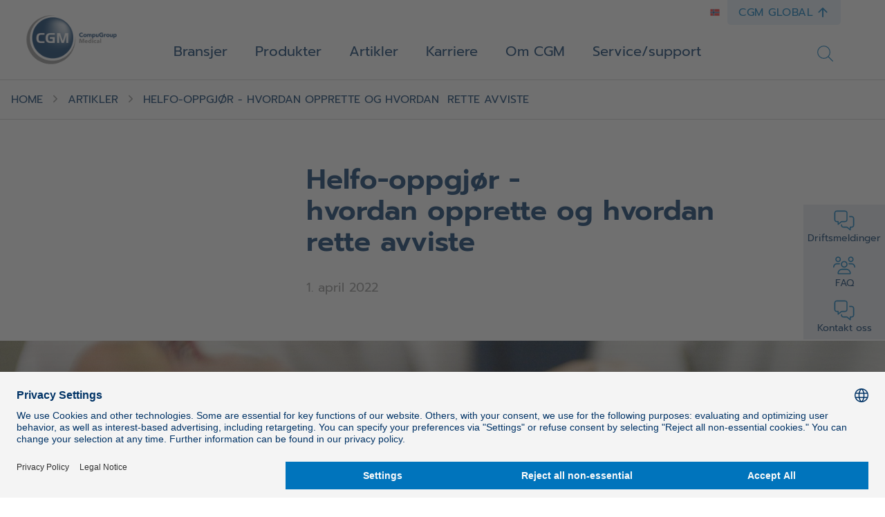

--- FILE ---
content_type: text/html;charset=UTF-8
request_url: https://www.cgm.com/nor_no/artikler/brukerveiledninger/helfo-oppgjor-hvordan-opprette-og-eller-rette.html
body_size: 14626
content:
<!DOCTYPE html><html lang="nb">
<!--
This website is powered by Neos, the Open Source Content Application Platform licensed under the GNU/GPL.
Neos is based on Flow, a powerful PHP application framework licensed under the MIT license.

More information and contribution opportunities at https://www.neos.io
-->
<head><meta charset="UTF-8" /><title>Helfo-oppgjør&nbsp;-hvordan opprette og hvordan&nbsp;rette avviste | Brukerveiledninger | Artikler | CGM</title><link href="https://www.cgm.com/_Resources/Static/Packages/Cgm.CgmCom/Styles/LazySourcesPage.css?bust=8da53beb" type="text/css" rel="stylesheet" /><link href="https://www.cgm.com/_Resources/Static/Packages/Cgm.CgmCom/Styles/Fonts.Latin.css?bust=84b2b5cd" type="text/css" rel="stylesheet" /><script type="text/javascript">window.matomoUrl = "https://numbers.my-cgm.org"</script>                <script type="application/javascript">                    const acceptAllParam = new URLSearchParams(window.location.search).get("gdpr");                    if (acceptAllParam && acceptAllParam === "accept-all") {                        var UC_UI_SUPPRESS_CMP_DISPLAY=true;                        window.addEventListener("UCRunning", async () => {                            const isInitialized = await window.__ucCmp.isInitialized();                            if (isInitialized) {                                try {                                    await window.__ucCmp.acceptAllConsents();                                    await window.__ucCmp.saveConsents();                                } catch (error) {                                    console.error("Consents not accepted. Error: ", error);                                }                            }                        });                    }                </script><script id="usercentrics-cmp" src="https://web.cmp.usercentrics.eu/ui/loader.js"  data-settings-id="0GNnYLzeE-8wzl" async type="text/javascript"></script><!-- Matomo Tag Manager -->                <script  type="text/plain" data-usercentrics="Matomo">                    var _mtm = window._mtm = window._mtm || [];                    _mtm.push({"mtm.startTime": (new Date().getTime()), "event": "mtm.Start"});                    var cookies = decodeURIComponent(document.cookie);                    if(document.getElementById("shop-react-app")) {                        window._paq.push(["requireConsent"]);                    }                    if (document.getElementById("shop-react-app") && cookies.includes('"deu":["mandatory","matomo"]')) {                        window._paq.push(["forgetConsentGiven"]);                    }                    _mtm.push({"consent": true});                    if(!(document.getElementById("shop-react-app"))) {                        var d=document, g=d.createElement("script"), s=d.getElementsByTagName("script")[0];                        g.async=true; g.src=window.matomoUrl+"/js/container_g9m0MMul.js"; s.parentNode.insertBefore(g,s);                    } else {                        window._paq.push(["rememberConsentGiven"]);                    }                </script>                <!-- End Matomo Tag Manager --><!-- Google Tag Manager -->                <script type="text/plain" data-usercentrics="Google Tag Manager">                    (function(w,d,s,l,i){w[l]=w[l]||[];w[l].push({"gtm.start":                    new Date().getTime(),event:"gtm.js"});var f=d.getElementsByTagName(s)[0],                    j=d.createElement(s),dl=l!="dataLayer"?"&l="+l:"";j.async=true;j.src=                    "https://www.googletagmanager.com/gtm.js?id="+i+dl;f.parentNode.insertBefore(j,f);                    })(window,document,"script","dataLayer","GTM-MMCGF68F");                    setTimeout(() => {                        window.dispatchEvent(new CustomEvent("UCRunning"));                    }, 100);                </script>                <!-- End Google Tag Manager --><script type="text/javascript">var _mtm = window._mtm || [];_mtm.push({ businessUnit: "CGM Norway" });_mtm.push({ segment: "AIS" });_mtm.push({ country: "nor" });_mtm.push({ language: "nb" });_mtm.push({ variant: "a" });</script><meta name="robots" content="index,follow" /><link rel="canonical" href="https://www.cgm.com/nor_no/artikler/brukerveiledninger/helfo-oppgjor-hvordan-opprette-og-eller-rette.html" /><link rel="alternate" hreflang="x-default" href="https://www.cgm.com/nor_no/artikler/brukerveiledninger/helfo-oppgjor-hvordan-opprette-og-eller-rette.html" /><link rel="alternate" hreflang="nb" href="https://www.cgm.com/nor_no/artikler/brukerveiledninger/helfo-oppgjor-hvordan-opprette-og-eller-rette.html" /><meta name="twitter:card" content="summary" /><meta name="twitter:title" content="Helfo-oppgjør&nbsp;-&lt;br&gt;hvordan opprette og hvordan&nbsp;&lt;br&gt;rette avviste" /><meta name="twitter:url" content="https://www.cgm.com/nor_no/artikler/brukerveiledninger/helfo-oppgjor-hvordan-opprette-og-eller-rette.html" /><meta name="twitter:image" content="https://www.cgm.com/_Resources/Persistent/7c1058089023ba575ec8ca07eaca95c72f0bc5e2/plap1490m1578265-1665x1666-600x600.jpg" /><meta property="og:type" content="article" /><meta property="og:title" content="Helfo-oppgjør&nbsp;-&lt;br&gt;hvordan opprette og hvordan&nbsp;&lt;br&gt;rette avviste" /><meta property="og:url" content="https://www.cgm.com/nor_no/artikler/brukerveiledninger/helfo-oppgjor-hvordan-opprette-og-eller-rette.html" /><meta property="og:description" content="Våre brukerveiledninger for&nbsp;Helfo-oppgjør er blitt oppdatert." /><meta property="article:published_time-DateTime" content="01.04.2022 10:00" /><meta property="og:image" content="https://www.cgm.com/_Resources/Persistent/6a9249ba63293282e8b1dccfe8cff65b44b134db/plap1490m1578265-1665x1666-1079x1080.jpg" /><meta property="og:image:width" content="1079" /><meta property="og:image:height" content="1080" /><meta property="og:image:alt" content="plap1490m1578265-1665x1666.jpg" /><script type="application/ld+json">{"@context":"http:\/\/schema.org\/","@type":"BreadcrumbList","itemListElement":[{"@type":"ListItem","position":1,"name":"no","item":"https:\/\/www.cgm.com\/nor_no"},{"@type":"ListItem","position":2,"name":"Artikler","item":"https:\/\/www.cgm.com\/nor_no\/artikler.html"},{"@type":"ListItem","position":3,"name":"Brukerveiledninger","item":"https:\/\/www.cgm.com\/nor_no\/artikler\/brukerveiledninger.html"},{"@type":"ListItem","position":4,"name":"Helfo-oppgj\u00f8r&nbsp;- hvordan opprette og hvordan&nbsp; rette avviste","item":"https:\/\/www.cgm.com\/nor_no\/artikler\/brukerveiledninger\/helfo-oppgjor-hvordan-opprette-og-eller-rette.html"}]}</script><meta name="viewport" content="width=device-width, initial-scale=1.0"><link rel="apple-touch-icon" sizes="57x57" href="https://www.cgm.com/_Resources/Static/Packages/Cgm.Base/Assets/Icons/Fav/apple-icon-57x57.png?bust=1c2fb040">
<link rel="apple-touch-icon" sizes="60x60" href="https://www.cgm.com/_Resources/Static/Packages/Cgm.Base/Assets/Icons/Fav/apple-icon-60x60.png?bust=9e165675">
<link rel="apple-touch-icon" sizes="72x72" href="https://www.cgm.com/_Resources/Static/Packages/Cgm.Base/Assets/Icons/Fav/apple-icon-72x72.png?bust=a145ec0d">
<link rel="apple-touch-icon" sizes="76x76" href="https://www.cgm.com/_Resources/Static/Packages/Cgm.Base/Assets/Icons/Fav/apple-icon-76x76.png?bust=63cbfa72">
<link rel="apple-touch-icon" sizes="114x114" href="https://www.cgm.com/_Resources/Static/Packages/Cgm.Base/Assets/Icons/Fav/apple-icon-114x114.png?bust=d04e7921">
<link rel="apple-touch-icon" sizes="120x120" href="https://www.cgm.com/_Resources/Static/Packages/Cgm.Base/Assets/Icons/Fav/apple-icon-120x120.png?bust=4d071a58">
<link rel="apple-touch-icon" sizes="144x144" href="https://www.cgm.com/_Resources/Static/Packages/Cgm.Base/Assets/Icons/Fav/apple-icon-144x144.png?bust=678a1636">
<link rel="apple-touch-icon" sizes="152x152" href="https://www.cgm.com/_Resources/Static/Packages/Cgm.Base/Assets/Icons/Fav/apple-icon-152x152.png?bust=bbbd22b4">
<link rel="apple-touch-icon" sizes="180x180" href="https://www.cgm.com/_Resources/Static/Packages/Cgm.Base/Assets/Icons/Fav/apple-icon-180x180.png?bust=074db313">
<link rel="icon" type="image/png" sizes="192x192"  href="https://www.cgm.com/_Resources/Static/Packages/Cgm.Base/Assets/Icons/Fav/android-icon-192x192.png?bust=44999866">
<link rel="icon" type="image/png" sizes="32x32" href="https://www.cgm.com/_Resources/Static/Packages/Cgm.Base/Assets/Icons/Fav/favicon-32x32.png?bust=c0172b47">
<link rel="icon" type="image/png" sizes="96x96" href="https://www.cgm.com/_Resources/Static/Packages/Cgm.Base/Assets/Icons/Fav/favicon-96x96.png?bust=bb0329be">
<link rel="icon" type="image/png" sizes="16x16" href="https://www.cgm.com/_Resources/Static/Packages/Cgm.Base/Assets/Icons/Fav/favicon-16x16.png?bust=c6cd2e9e">
<link rel="manifest" href="https://www.cgm.com/_Resources/Static/Packages/Cgm.Base/Assets/Icons/Fav/manifest.json?bust=d11febf9">
<meta name="msapplication-TileColor" content="#ffffff">
<meta name="msapplication-TileImage" content="https://www.cgm.com/_Resources/Static/Packages/Cgm.Base/Assets/Icons/Fav/ms-icon-144x144.png?bust=678a1636">
<meta name="theme-color" content="#ffffff">
<link rel="stylesheet" href="https://www.cgm.com/_Resources/Static/Packages/Cgm.CgmCom/Styles/MagazineArticle.css?bust=db04bddd"/><link rel="stylesheet" href="https://www.cgm.com/_Resources/Static/Packages/Cgm.CgmCom/Styles/SiteHeader.css?bust=35c99f90"/><link rel="stylesheet" href="https://www.cgm.com/_Resources/Static/Packages/Cgm.CgmCom/Styles/TopDrawer.css?bust=5f19e383"/><link rel="stylesheet" href="https://www.cgm.com/_Resources/Static/Packages/Cgm.CgmCom/Styles/Container.css?bust=47f6eb4f"/><link rel="stylesheet" href="https://www.cgm.com/_Resources/Static/Packages/Cgm.CgmCom/Styles/TopDrawerModal.css?bust=c243605f"/><link rel="stylesheet" href="https://www.cgm.com/_Resources/Static/Packages/Cgm.CgmCom/Styles/Text.css?bust=47e516c3"/><link rel="stylesheet" href="https://www.cgm.com/_Resources/Static/Packages/Cgm.CgmCom/Styles/ButtonRow.css?bust=d1657559"/><link rel="stylesheet" href="https://www.cgm.com/_Resources/Static/Packages/Cgm.CgmCom/Styles/Button.css?bust=7e9f0763"/><link rel="stylesheet" href="https://www.cgm.com/_Resources/Static/Packages/Cgm.CgmCom/Styles/CountryMenu.css?bust=cef24b07"/><link rel="stylesheet" href="https://www.cgm.com/_Resources/Static/Packages/Cgm.CgmCom/Styles/ImageCard.css?bust=77f2c514"/><noscript><link rel="stylesheet" href="https://www.cgm.com/_Resources/Static/Packages/Cgm.CgmCom/Styles/ArtDirectImage.css?bust=e0e51567"/></noscript><link rel="stylesheet" href="https://www.cgm.com/_Resources/Static/Packages/Cgm.CgmCom/Styles/ActionBar.css?bust=c3c58194"/><link rel="stylesheet" href="https://www.cgm.com/_Resources/Static/Packages/Cgm.CgmCom/Styles/HeaderLogo.css?bust=1dcdbdd8"/><link rel="stylesheet" href="https://www.cgm.com/_Resources/Static/Packages/Cgm.CgmCom/Styles/HeaderTopLine.css?bust=4296a51b"/><link rel="stylesheet" href="https://www.cgm.com/_Resources/Static/Packages/Cgm.CgmCom/Styles/TopDrawerButton.css?bust=762bcd62"/><link rel="stylesheet" href="https://www.cgm.com/_Resources/Static/Packages/Cgm.CgmCom/Styles/MainMenu.css?bust=ac02b1ce"/><link rel="stylesheet" href="https://www.cgm.com/_Resources/Static/Packages/Cgm.CgmCom/Styles/MenuItem.css?bust=b7423e5b"/><link rel="stylesheet" href="https://www.cgm.com/_Resources/Static/Packages/Cgm.CgmCom/Styles/SolutionsMenuItem.css?bust=1cb636e4"/><link rel="stylesheet" href="https://www.cgm.com/_Resources/Static/Packages/Cgm.CgmCom/Styles/MenuLevel.css?bust=6ee9f3b6"/><link rel="stylesheet" href="https://www.cgm.com/_Resources/Static/Packages/Cgm.CgmCom/Styles/Frontseat.css?bust=fca33571"/><link rel="stylesheet" href="https://www.cgm.com/_Resources/Static/Packages/Cgm.CgmCom/Styles/SearchAutoComplete.css?bust=09d26c33"/><link rel="stylesheet" href="https://www.cgm.com/_Resources/Static/Packages/Cgm.CgmCom/Styles/StickyBreadcrumbBar.css?bust=4fc08117"/><link rel="stylesheet" href="https://www.cgm.com/_Resources/Static/Packages/Cgm.CgmCom/Styles/Breadcrumb.css?bust=71b8b6fb"/><link rel="stylesheet" href="https://www.cgm.com/_Resources/Static/Packages/Cgm.CgmCom/Styles/GdprLinksBar.css?bust=67900fa3"/><link rel="stylesheet" href="https://www.cgm.com/_Resources/Static/Packages/Cgm.CgmCom/Styles/Banner.css?bust=2e125317"/><link rel="stylesheet" href="https://www.cgm.com/_Resources/Static/Packages/Cgm.CgmCom/Styles/RelatedArticles.css?bust=78a7ffee"/><link rel="stylesheet" href="https://www.cgm.com/_Resources/Static/Packages/Cgm.CgmCom/Styles/CardLane.css?bust=58629fd1"/><link rel="stylesheet" href="https://www.cgm.com/_Resources/Static/Packages/Cgm.CgmCom/Styles/Card.css?bust=b6cfb05a"/><link rel="stylesheet" href="https://www.cgm.com/_Resources/Static/Packages/Cgm.CgmCom/Styles/SiteFooter.css?bust=ad31eac3"/><link rel="stylesheet" href="https://www.cgm.com/_Resources/Static/Packages/Cgm.CgmCom/Styles/FooterSearch.css?bust=53da263a"/><link rel="stylesheet" href="https://www.cgm.com/_Resources/Static/Packages/Cgm.CgmCom/Styles/FooterContact.css?bust=c5f75db0"/><link rel="stylesheet" href="https://www.cgm.com/_Resources/Static/Packages/Cgm.CgmCom/Styles/FooterSocialMedia.css?bust=fce37b89"/><link rel="stylesheet" href="https://www.cgm.com/_Resources/Static/Packages/Cgm.CgmCom/Styles/FooterMenu.css?bust=570c2a6e"/><link rel="stylesheet" href="https://www.cgm.com/_Resources/Static/Packages/Cgm.CgmCom/Styles/FooterLine.css?bust=cc5c93cd"/><link rel="stylesheet" href="https://www.cgm.com/_Resources/Static/Packages/Cgm.CgmCom/Styles/ImprintLink.css?bust=782bd33f"/></head><body class><div class="content-wrapper"><div class="header-wrapper"><div class="top-drawer container-fluid background--light-accent-blue" id><div class="container"><div class="top-drawer-modal"><div class="top-drawer-modal__header"><div class="top-drawer-modal__corp-claim"><div class="top-drawer-modal__corp style-h4">CompuGroup Medical</div><div class="top-drawer-modal__claim style-h1">Synchronizing Healthcare</div></div><div class="top-drawer-modal__close" tabindex="0" role="button" aria-label="close"><div class="icon lazyload icon--size-large" data-iconuri="https://www.cgm.com/_Resources/Static/Packages/Cgm.CgmCom/Assets/Icons/Custom/icon-close.svg?bust=bf6aae71"></div></div></div><div class="top-drawer-modal__body row"><div class="top-drawer-modal__content col-md-4"><div class="neos-contentcollection"><div class="text container--content-flow" id><p>Finn ut alt om visjonen, oppdraget og menneskene som former CompuGroup Medical over hele verden.</p></div><div role="group" class="btn-row btn-row--align-center container--content-flow" id><a href="https://www.cgm.com/corp_en" class="btn btn--default btn--size-primary" target="_blank"><div class="btn__label">CGM Global</div><div class="icon lazyload icon--size-regular" data-iconuri="https://www.cgm.com/_Resources/Static/Packages/Cgm.CgmCom/Assets/Icons/Ion/caret-forward-outline.svg?bust=5ce3fd57"></div></a></div></div></div><div class="top-drawer-modal__contact col-md-4"><div class="top-drawer-modal__contact__title style-h3">Ta kontakt</div><div class="top-drawer-modal__contact__phone"><div class="icon lazyload icon--size-regular" data-iconuri="https://www.cgm.com/_Resources/Static/Packages/Cgm.CgmCom/Assets/Icons/Ion/call-outline.svg?bust=285f5697"></div><a href="tel:21936300" data-matomo-track-link data-matomo-event-type="topdrawer-contact-clicked" data-matomo-event-datalayer-key="topDrawerContact" data-matomo-event-datalayer-value="phone">21936300</a></div><div class="top-drawer-modal__contact__email"><div class="icon lazyload icon--size-regular" data-iconuri="https://www.cgm.com/_Resources/Static/Packages/Cgm.CgmCom/Assets/Icons/Ion/mail-outline.svg?bust=9b62166c"></div><a href="mailto:firmapost.no@cgm.com" data-matomo-track-link data-matomo-event-type="topdrawer-contact-clicked" data-matomo-event-datalayer-key="topDrawerContact" data-matomo-event-datalayer-value="email">firmapost.no@cgm.com</a></div></div><div class="top-drawer-modal__country-select col-md-4"><div class="top-drawer-modal__country-select__title style-h3">Endre land</div><div class="top-drawer-modal__country-select__item"><div class="country-menu "><div class="country-menu__current">Vennligst velg<div class="icon lazyload icon--size-large" data-iconuri="https://www.cgm.com/_Resources/Static/Packages/Cgm.CgmCom/Assets/Icons/Ion/chevron-down-outline.svg?bust=870179f4"></div></div><div class="country-menu__items"><div class="country-menu__item"><a href="https://www.cgm.com/bel_nl" class="stretched-link" data-matomo-track-link data-matomo-event-type="topdrawer-language-change-clicked" data-matomo-event-datalayer-key="topdrawerLanguageChangeClicked" data-matomo-event-datalayer-value="topdrawerLanguageChangeClicked"><span class="country-menu__item__label">Belgia</span></a></div><div class="country-menu__item"><a href="https://www.cgm.com/dnk_dk" class="stretched-link" data-matomo-track-link data-matomo-event-type="topdrawer-language-change-clicked" data-matomo-event-datalayer-key="topdrawerLanguageChangeClicked" data-matomo-event-datalayer-value="topdrawerLanguageChangeClicked"><span class="country-menu__item__label">Danmark</span></a></div><div class="country-menu__item"><a href="https://www.cgm.com/fra_fr" class="stretched-link" data-matomo-track-link data-matomo-event-type="topdrawer-language-change-clicked" data-matomo-event-datalayer-key="topdrawerLanguageChangeClicked" data-matomo-event-datalayer-value="topdrawerLanguageChangeClicked"><span class="country-menu__item__label">Frankrike</span></a></div><div class="country-menu__item"><a href="https://www.cgm.com/irl_en" class="stretched-link" data-matomo-track-link data-matomo-event-type="topdrawer-language-change-clicked" data-matomo-event-datalayer-key="topdrawerLanguageChangeClicked" data-matomo-event-datalayer-value="topdrawerLanguageChangeClicked"><span class="country-menu__item__label">Irland</span></a></div><div class="country-menu__item"><a href="https://www.cgm.com/ita_it" class="stretched-link" data-matomo-track-link data-matomo-event-type="topdrawer-language-change-clicked" data-matomo-event-datalayer-key="topdrawerLanguageChangeClicked" data-matomo-event-datalayer-value="topdrawerLanguageChangeClicked"><span class="country-menu__item__label">Italia</span></a></div><div class="country-menu__item"><a href="https://www.cgm.com/nld_nl" class="stretched-link" data-matomo-track-link data-matomo-event-type="topdrawer-language-change-clicked" data-matomo-event-datalayer-key="topdrawerLanguageChangeClicked" data-matomo-event-datalayer-value="topdrawerLanguageChangeClicked"><span class="country-menu__item__label">Nederland</span></a></div><div class="country-menu__item"><a href="https://www.cgm.com/nor_no" class="stretched-link" data-matomo-track-link data-matomo-event-type="topdrawer-language-change-clicked" data-matomo-event-datalayer-key="topdrawerLanguageChangeClicked" data-matomo-event-datalayer-value="topdrawerLanguageChangeClicked"><span class="country-menu__item__label">Norge</span></a></div><div class="country-menu__item"><a href="https://www.cgm.com/pol_pl" class="stretched-link" data-matomo-track-link data-matomo-event-type="topdrawer-language-change-clicked" data-matomo-event-datalayer-key="topdrawerLanguageChangeClicked" data-matomo-event-datalayer-value="topdrawerLanguageChangeClicked"><span class="country-menu__item__label">Polen</span></a></div><div class="country-menu__item"><a href="https://www.cgm.com/prt_en" class="stretched-link" data-matomo-track-link data-matomo-event-type="topdrawer-language-change-clicked" data-matomo-event-datalayer-key="topdrawerLanguageChangeClicked" data-matomo-event-datalayer-value="topdrawerLanguageChangeClicked"><span class="country-menu__item__label">Portugal</span></a></div><div class="country-menu__item"><a href="https://www.cgm.com/rou_en" class="stretched-link" data-matomo-track-link data-matomo-event-type="topdrawer-language-change-clicked" data-matomo-event-datalayer-key="topdrawerLanguageChangeClicked" data-matomo-event-datalayer-value="topdrawerLanguageChangeClicked"><span class="country-menu__item__label">Romania</span></a></div><div class="country-menu__item"><a href="https://www.cgm.com/svk_sk" class="stretched-link" data-matomo-track-link data-matomo-event-type="topdrawer-language-change-clicked" data-matomo-event-datalayer-key="topdrawerLanguageChangeClicked" data-matomo-event-datalayer-value="topdrawerLanguageChangeClicked"><span class="country-menu__item__label">Slovakia</span></a></div><div class="country-menu__item"><a href="https://www.cgm.com/esp_es" class="stretched-link" data-matomo-track-link data-matomo-event-type="topdrawer-language-change-clicked" data-matomo-event-datalayer-key="topdrawerLanguageChangeClicked" data-matomo-event-datalayer-value="topdrawerLanguageChangeClicked"><span class="country-menu__item__label">Spania</span></a></div><div class="country-menu__item"><a href="https://www.cgm.com/che_de" class="stretched-link" data-matomo-track-link data-matomo-event-type="topdrawer-language-change-clicked" data-matomo-event-datalayer-key="topdrawerLanguageChangeClicked" data-matomo-event-datalayer-value="topdrawerLanguageChangeClicked"><span class="country-menu__item__label">Sveits</span></a></div><div class="country-menu__item"><a href="https://www.cgm.com/swe_se" class="stretched-link" data-matomo-track-link data-matomo-event-type="topdrawer-language-change-clicked" data-matomo-event-datalayer-key="topdrawerLanguageChangeClicked" data-matomo-event-datalayer-value="topdrawerLanguageChangeClicked"><span class="country-menu__item__label">Sverige</span></a></div><div class="country-menu__item"><a href="https://www.cgm.com/zaf_en" class="stretched-link" data-matomo-track-link data-matomo-event-type="topdrawer-language-change-clicked" data-matomo-event-datalayer-key="topdrawerLanguageChangeClicked" data-matomo-event-datalayer-value="topdrawerLanguageChangeClicked"><span class="country-menu__item__label">Sør-Afrika</span></a></div><div class="country-menu__item"><a href="https://www.cgm.com/cze_cz" class="stretched-link" data-matomo-track-link data-matomo-event-type="topdrawer-language-change-clicked" data-matomo-event-datalayer-key="topdrawerLanguageChangeClicked" data-matomo-event-datalayer-value="topdrawerLanguageChangeClicked"><span class="country-menu__item__label">Tsjekkia</span></a></div><div class="country-menu__item"><a href="https://www.cgm.com/deu_de" class="stretched-link" data-matomo-track-link data-matomo-event-type="topdrawer-language-change-clicked" data-matomo-event-datalayer-key="topdrawerLanguageChangeClicked" data-matomo-event-datalayer-value="topdrawerLanguageChangeClicked"><span class="country-menu__item__label">Tyskland</span></a></div><div class="country-menu__item"><a href="https://www.cgm.com/usa_en" class="stretched-link" data-matomo-track-link data-matomo-event-type="topdrawer-language-change-clicked" data-matomo-event-datalayer-key="topdrawerLanguageChangeClicked" data-matomo-event-datalayer-value="topdrawerLanguageChangeClicked"><span class="country-menu__item__label">USA</span></a></div><div class="country-menu__item"><a href="https://www.cgm.com/aut_de" class="stretched-link" data-matomo-track-link data-matomo-event-type="topdrawer-language-change-clicked" data-matomo-event-datalayer-key="topdrawerLanguageChangeClicked" data-matomo-event-datalayer-value="topdrawerLanguageChangeClicked"><span class="country-menu__item__label">Østerrike</span></a></div></div></div></div></div></div><div class="top-drawer-modal__image-card-lane row"><div class="image-card col-md"><div class="image-card__inner"><div class="image-card__content"><div class="image-card__title style-h3">Investor Relations</div><div class="icon lazyload icon--size-large" data-iconuri="https://www.cgm.com/_Resources/Static/Packages/Cgm.CgmCom/Assets/Icons/Ion/arrow-forward-outline.svg?bust=ac61a6ce"></div></div><div data-css="https://www.cgm.com/_Resources/Static/Packages/Cgm.CgmCom/Styles/ArtDirectImage.css?bust=e0e51567" class="lazyload lazypreload art-direct-image atom art-direct-image--fit-cover"><div class="art-direct-image__spacer"><picture><source data-srcset="https://www.cgm.com/_Resources/Persistent/0a5bd4659c33ebea6448eb2b043ca466f1b5258f/02-tablet-mockup-400x267.jpg 400w, https://www.cgm.com/_Resources/Persistent/d28a9b8782036b7680f1eadc68031a5b40247047/02-tablet-mockup-800x534.jpg 800w, https://www.cgm.com/_Resources/Persistent/636314a315a85aeb63f123b8abbe9bd464a38be9/02-tablet-mockup-1088x726.jpg 1088w, https://www.cgm.com/_Resources/Persistent/0d33c51495025d1bfb4384b135146aa2204a748e/02-tablet-mockup-2176x1452.jpg 2176w, https://www.cgm.com/_Resources/Persistent/60ce72b170b4a9526b26e7458a3978357d2c396d/02-tablet-mockup-2880x1922.jpg 2880w" data-aspectratio="1.4983333333333" data-tag="landscape portrait" data-style="object-position: right center !important;" /><img data-sizes="auto" data-parent-fit="cover" title="Investor Relations" alt="Eine Person tippt mit dem Finger auf ein Tablet-PC mit einer Investor-Relations-Präsentation" class="lazyload" /></picture><div class="overlay__color"></div></div></div><a class="stretched-link" href="https://www.cgm.com/corp_en/company/ir-en.html"></a></div></div><div class="image-card col-md"><div class="image-card__inner"><div class="image-card__content"><div class="image-card__title style-h3">Karriere</div><div class="icon lazyload icon--size-large" data-iconuri="https://www.cgm.com/_Resources/Static/Packages/Cgm.CgmCom/Assets/Icons/Ion/arrow-forward-outline.svg?bust=ac61a6ce"></div></div><div data-css="https://www.cgm.com/_Resources/Static/Packages/Cgm.CgmCom/Styles/ArtDirectImage.css?bust=e0e51567" class="lazyload lazypreload art-direct-image atom art-direct-image--fit-cover"><div class="art-direct-image__spacer"><picture><source data-srcset="https://www.cgm.com/_Resources/Persistent/f2d1d408b016bdb5b80cdca2a2192592e6d5493e/woman-in-white-blazer-holding-tablet-computer-400x267.jpg 400w, https://www.cgm.com/_Resources/Persistent/d251c299a6df9e28e68a36243bfb2a5288d4216d/woman-in-white-blazer-holding-tablet-computer-800x533.jpg 800w, https://www.cgm.com/_Resources/Persistent/a7b8d05ff9dd80bbcc01e2adb6483a273d9775ca/woman-in-white-blazer-holding-tablet-computer-1088x725.jpg 1088w, https://www.cgm.com/_Resources/Persistent/49005023df8cfe16070d6c2527e244fb66fdb83c/woman-in-white-blazer-holding-tablet-computer-2176x1451.jpg 2176w, https://www.cgm.com/_Resources/Persistent/9d5df8a15a7ecd94da81924d7264dd01eb953a1c/woman-in-white-blazer-holding-tablet-computer-2880x1920.jpg 2880w" data-aspectratio="1.5" data-tag="landscape portrait" data-style="object-position: center center !important;" /><img data-sizes="auto" data-parent-fit="cover" title="Job I " alt class="lazyload" /></picture><div class="overlay__color"></div></div></div><a class="stretched-link" href="/nor_no/karriere.html"></a></div></div><div class="image-card col-md"><div class="image-card__inner"><div class="image-card__content"><div class="image-card__title style-h3">CGM Global</div><div class="icon lazyload icon--size-large" data-iconuri="https://www.cgm.com/_Resources/Static/Packages/Cgm.CgmCom/Assets/Icons/Ion/arrow-forward-outline.svg?bust=ac61a6ce"></div></div><div data-css="https://www.cgm.com/_Resources/Static/Packages/Cgm.CgmCom/Styles/ArtDirectImage.css?bust=e0e51567" class="lazyload lazypreload art-direct-image atom art-direct-image--fit-cover"><div class="art-direct-image__spacer"><picture><source data-srcset="https://www.cgm.com/_Resources/Persistent/3d6beb1977682f01f3596e5913e573f64a3dd389/cgm_flaggen-452x344-400x304.jpg 400w, https://www.cgm.com/_Resources/Persistent/94251c4b49089b228d6e753456a132fa98da3044/cgm_flaggen-452x344.jpg 800w, https://www.cgm.com/_Resources/Persistent/94251c4b49089b228d6e753456a132fa98da3044/cgm_flaggen-452x344.jpg 1088w, https://www.cgm.com/_Resources/Persistent/94251c4b49089b228d6e753456a132fa98da3044/cgm_flaggen-452x344.jpg 2176w, https://www.cgm.com/_Resources/Persistent/94251c4b49089b228d6e753456a132fa98da3044/cgm_flaggen-452x344.jpg 2880w" data-aspectratio="1.3139534883721" data-tag="landscape portrait" data-style="object-position: center center !important;" /><img data-sizes="auto" data-parent-fit="cover" title="CGM Global" alt="Mehrere CGM-Flaggen" class="lazyload" /></picture><div class="overlay__color"></div></div></div><a class="stretched-link" href="https://cgm.com/corp_en"></a></div></div></div></div></div></div><div class="action-bar"><input type="checkbox" id="toggle-action-bar" /><div class="action-bar__items"><a href="/nor_no/service-og-support/driftsmeldinger.html" target="_self" data-matomo-track-link data-matomo-event-type="actionbar-item-clicked" data-matomo-event-datalayer-event-data="{&quot;actionbarItemTitle&quot;:&quot;Driftsmeldinger&quot;}"><div class="action-bar__item"><div class="icon lazyload icon--size-large" data-iconuri="https://www.cgm.com/_Resources/Static/Packages/Cgm.CgmCom/Assets/Icons/NewDesign/contact.svg?bust=567aa68b"></div><span>Driftsmeldinger</span></div></a><a href="/nor_no/service-og-support/faq-ofte-stilte-sporsmal-cgm-journal.html" target="_self" data-matomo-track-link data-matomo-event-type="actionbar-item-clicked" data-matomo-event-datalayer-event-data="{&quot;actionbarItemTitle&quot;:&quot;FAQ&quot;}"><div class="action-bar__item"><div class="icon lazyload icon--size-large" data-iconuri="https://www.cgm.com/_Resources/Static/Packages/Cgm.CgmCom/Assets/Icons/NewDesign/jobs.svg?bust=8b69c2a5"></div><span>FAQ</span></div></a><a href="https://www.cgm.com/nor_no/om-cgm/kontaktdetaljer.html" target="_blank" data-matomo-track-link data-matomo-event-type="actionbar-item-clicked" data-matomo-event-datalayer-event-data="{&quot;actionbarItemTitle&quot;:&quot;Kontakt oss&quot;}"><div class="action-bar__item"><div class="icon lazyload icon--size-large" data-iconuri="https://www.cgm.com/_Resources/Static/Packages/Cgm.CgmCom/Assets/Icons/NewDesign/contact.svg?bust=567aa68b"></div><span>Kontakt oss</span></div></a></div><label for="toggle-action-bar"><div class="action-bar__item action-bar__more-toggle"><div class="icon lazyload icon--size-large" data-iconuri="https://www.cgm.com/_Resources/Static/Packages/Cgm.CgmCom/Assets/Icons/Ion/ellipsis-horizontal.svg?bust=9c1626a8"></div><span>Mer</span></div></label></div><header class="site-header"><div class="header__logo"><a href="/nor_no"><picture><source media="(max-width: 767px)" srcset="https://www.cgm.com/_Resources/Static/Packages/Cgm.CgmCom/Assets/Icons/Logo/cgm-logo-80.png?bust=6d2fb427" /><source srcset="https://www.cgm.com/_Resources/Static/Packages/Cgm.CgmCom/Assets/Icons/Logo/cgm-logo-large-376.png?bust=bf948c66" /><img src="https://www.cgm.com/_Resources/Static/Packages/Cgm.CgmCom/Assets/Icons/Logo/cgm-logo-large-376.png?bust=bf948c66" alt="CompuGroup Medical" title="CompuGroup Medical" /></picture></a></div><div class="site-header__menus"><div class="site-header__language-menu"><div class="icon lazyload icon--size-regular country-flag-icon" data-iconuri="https://www.cgm.com/_Resources/Static/Packages/Cgm.CgmCom/Assets/Icons/Flags/icon-country-nor.svg?bust=f6706ef3"></div></div><div class="header__top-line"><div class="icon lazyload icon--size-regular country-flag-icon" data-iconuri="https://www.cgm.com/_Resources/Static/Packages/Cgm.CgmCom/Assets/Icons/Flags/icon-country-nor.svg?bust=f6706ef3"></div><div class="top-drawer-button" role="button" tabindex="0"><span class="top-drawer-button__caption">CGM Global</span><div class="icon lazyload icon--size-regular" data-iconuri="https://www.cgm.com/_Resources/Static/Packages/Cgm.CgmCom/Assets/Icons/Ion/arrow-up-outline.svg?bust=d3437994"></div></div></div><div class="main-menu"><div class="top-drawer-button" role="button" tabindex="0"><span class="top-drawer-button__caption">CGM Global</span><div class="icon lazyload icon--size-regular" data-iconuri="https://www.cgm.com/_Resources/Static/Packages/Cgm.CgmCom/Assets/Icons/Ion/arrow-up-outline.svg?bust=d3437994"></div></div><div class="main-menu__toggle"><div class="icon lazyload icon--size-large toggle-icon toggle-icon--search" data-iconuri="https://www.cgm.com/_Resources/Static/Packages/Cgm.CgmCom/Assets/Icons/Ion/search-outline.svg?bust=01bcedb4"></div><div class="icon lazyload icon--size-large toggle-icon toggle-icon--main-menu" data-iconuri="https://www.cgm.com/_Resources/Static/Packages/Cgm.CgmCom/Assets/Icons/Custom/icon-burger.svg?bust=0e44a800"></div><div class="icon lazyload icon--size-large toggle-icon toggle-icon--close" data-iconuri="https://www.cgm.com/_Resources/Static/Packages/Cgm.CgmCom/Assets/Icons/Custom/icon-close.svg?bust=bf6aae71"></div></div><div class="main-menu__overflow"><div class="menu-lvl menu-lvl-0" data-menu-level="0"><div class="menu-items"><div class="menu-item"><div class="menu-lvl menu-lvl-1" data-menu-level="1"><div class="menu-item__backlink"><span class="menu-lvl-toggle"><div class="icon lazyload icon--size-regular" data-iconuri="https://www.cgm.com/_Resources/Static/Packages/Cgm.CgmCom/Assets/Icons/Ion/chevron-back-outline.svg?bust=aa001f39"></div></span><a href="#" class="menu-item__link menu-lvl-up">Bransjer</a></div><div class="container solutions-menu__overflow-wrap"><div class="menu-items"><div class="menu-item solutions-menu__menu-item"><div class="solutions-menu__menu-item-inner"><div class="icon lazyload icon--size-solutions" data-iconuri="https://www.cgm.com/_Resources/Static/Packages/Cgm.CgmCom/Assets/Icons/Custom/icon-target-group-doctor.svg?bust=de7f2fb8"></div><a href="/nor_no/bransjer/allmennleger.html" class="stretched-link" data-matomo-track-link data-matomo-event-type="solution-tile-clicked" data-matomo-event-datalayer-key="solutionTileCaption" data-matomo-event-datalayer-value="Allmennleger">Allmenn-<br>leger</a></div></div><div class="menu-item solutions-menu__menu-item"><div class="solutions-menu__menu-item-inner"><div class="icon lazyload icon--size-solutions" data-iconuri="https://www.cgm.com/_Resources/Static/Packages/Cgm.CgmCom/Assets/Icons/Custom/icon-target-group-industry.svg?bust=d2238fac"></div><a href="/nor_no/bransjer/bht.html" class="stretched-link" data-matomo-track-link data-matomo-event-type="solution-tile-clicked" data-matomo-event-datalayer-key="solutionTileCaption" data-matomo-event-datalayer-value="BHT">BHT</a></div></div><div class="menu-item solutions-menu__menu-item"><div class="solutions-menu__menu-item-inner"><div class="icon lazyload icon--size-solutions" data-iconuri="https://www.cgm.com/_Resources/Static/Packages/Cgm.CgmCom/Assets/Icons/Custom/icon-target-group-pediatrician.svg?bust=762b1768"></div><a href="/nor_no/bransjer/helsestasjon.html" class="stretched-link" data-matomo-track-link data-matomo-event-type="solution-tile-clicked" data-matomo-event-datalayer-key="solutionTileCaption" data-matomo-event-datalayer-value="Helsestasjon">Helse-<br>stasjoner</a></div></div><div class="menu-item solutions-menu__menu-item"><div class="solutions-menu__menu-item-inner"><div class="icon lazyload icon--size-solutions" data-iconuri="https://www.cgm.com/_Resources/Static/Packages/Cgm.CgmCom/Assets/Icons/Custom/icon-target-group-hospital.svg?bust=7696ca83"></div><a href="/nor_no/bransjer/legevakt.html" class="stretched-link" data-matomo-track-link data-matomo-event-type="solution-tile-clicked" data-matomo-event-datalayer-key="solutionTileCaption" data-matomo-event-datalayer-value="Legevakt">Legevakt</a></div></div><div class="menu-item solutions-menu__menu-item"><div class="solutions-menu__menu-item-inner"><div class="icon lazyload icon--size-solutions" data-iconuri="https://www.cgm.com/_Resources/Static/Packages/Cgm.CgmCom/Assets/Icons/Custom/icon-target-group-doctor.svg?bust=de7f2fb8"></div><a href="/nor_no/bransjer/spesialister.html" class="stretched-link" data-matomo-track-link data-matomo-event-type="solution-tile-clicked" data-matomo-event-datalayer-key="solutionTileCaption" data-matomo-event-datalayer-value="Spesialister">Spesialister</a></div></div><div class="menu-item solutions-menu__menu-item"><div class="solutions-menu__menu-item-inner"><div class="icon lazyload icon--size-solutions" data-iconuri="https://www.cgm.com/_Resources/Static/Packages/Cgm.CgmCom/Assets/Icons/Custom/icon-target-group-physiotherapy.svg?bust=85fc0a4d"></div><a href="/nor_no/bransjer/muskel-og-skjelett.html" class="stretched-link" data-matomo-track-link data-matomo-event-type="solution-tile-clicked" data-matomo-event-datalayer-key="solutionTileCaption" data-matomo-event-datalayer-value="Muskel og skjelett">Muskel og skjelett</a></div></div></div></div></div><span class="menu-item__link menu-item__link-lvl-0">Bransjer</span><span class="menu-lvl-toggle menu-lvl-toggle--down"><div class="icon lazyload icon--size-regular" data-iconuri="https://www.cgm.com/_Resources/Static/Packages/Cgm.CgmCom/Assets/Icons/Ion/chevron-forward-outline.svg?bust=539ce142"></div></span></div><div class="menu-item"><div class="menu-lvl menu-lvl-1" data-menu-level="1"><div class="menu-item__backlink"><span class="menu-lvl-toggle"><div class="icon lazyload icon--size-regular" data-iconuri="https://www.cgm.com/_Resources/Static/Packages/Cgm.CgmCom/Assets/Icons/Ion/chevron-back-outline.svg?bust=aa001f39"></div></span><a href="#" class="menu-item__link menu-lvl-up">Produkter</a></div><div class="frontseat"><div class="style-h2">Våre produkter</div><p class="frontseat__body">Vi leverer journalsystemer for primær- og spesialisthelsetjenesten i Norge, i tillegg til BHT. De fleste av våre journalsystemer er integrert med Helsenorge for bl.a. timebestilling og reseptfornyelse. &nbsp;</p><a href="/nor_no" class="btn btn--default btn--size-secondary frontseat__button" target="_self" data-matomo-track-link data-matomo-event-type="front-seat-clicked" data-matomo-event-datalayer-key="frontSeatCaption" data-matomo-event-datalayer-value="til forsiden"><div class="btn__label">til forsiden</div><div class="icon lazyload icon--size-regular" data-iconuri="https://www.cgm.com/_Resources/Static/Packages/Cgm.CgmCom/Assets/Icons/Ion/caret-forward-outline.svg?bust=5ce3fd57"></div></a></div><div class="menu-items__overflow-wrap"><div class="menu-items"><div class="menu-item"><a href="/nor_no/produkter/cgm-pridok.html" class="menu-item__link menu-item__link-lvl-1 menu-item__link--product">CGM Pridok</a></div><div class="menu-item"><a href="/nor_no/produkter/cgm-journal-allmenn.html" class="menu-item__link menu-item__link-lvl-1 menu-item__link--product">CGM Journal Allmenn</a></div><div class="menu-item"><a href="/nor_no/produkter/cgm-helsestasjon.html" class="menu-item__link menu-item__link-lvl-1 menu-item__link--product">CGM Journal Helsestasjon</a></div><div class="menu-item"><a href="/nor_no/produkter/cgm-legevakt.html" class="menu-item__link menu-item__link-lvl-1 menu-item__link--product">CGM Journal Legevakt</a></div><div class="menu-item"><a href="/nor_no/produkter/cgm-spesialist.html" class="menu-item__link menu-item__link-lvl-1 menu-item__link--product">CGM Journal Spesialist</a></div><div class="menu-item"><a href="/nor_no/produkter/cgm-vision-bht.html" class="menu-item__link menu-item__link-lvl-1 menu-item__link--product">CGM Vision BHT</a></div><div class="menu-item"><div class="menu-lvl menu-lvl-2" data-menu-level="2"><div class="menu-item__backlink"><span class="menu-lvl-toggle"><div class="icon lazyload icon--size-regular" data-iconuri="https://www.cgm.com/_Resources/Static/Packages/Cgm.CgmCom/Assets/Icons/Ion/chevron-back-outline.svg?bust=aa001f39"></div></span><a href="#" class="menu-item__link menu-lvl-up">Tilleggsprodukter</a></div><div class="menu-items"><div class="menu-item"><a href="/nor_no/produkter/tilleggsprodukter/cgm-eportal.html" class="menu-item__link menu-item__link-lvl-2 menu-item__link--product">CGM ePortal med Helsenorge</a></div><div class="menu-item"><a href="/nor_no/produkter/tilleggsprodukter/digihelsestasjon.html" class="menu-item__link menu-item__link-lvl-2 menu-item__link--product">DigiHelsestasjon</a></div><div class="menu-item"><a href="/nor_no/produkter/tilleggsprodukter/cgm-nettside.html" class="menu-item__link menu-item__link-lvl-2 menu-item__link--product">CGM Nettside</a></div><div class="menu-item"><a href="/nor_no/produkter/tilleggsprodukter/cgm-medical-cloud.html" class="menu-item__link menu-item__link-lvl-2 menu-item__link--product">CGM Medical Cloud</a></div><div class="menu-item"><a href="/nor_no/produkter/tilleggsprodukter/digipost.html" class="menu-item__link menu-item__link-lvl-2 menu-item__link--product">Digipost</a></div><div class="menu-item"><a href="/nor_no/produkter/tilleggsprodukter/e-resept-for-cgm-helsestasjon.html" class="menu-item__link menu-item__link-lvl-2 menu-item__link--product">E-resept for CGM Helsestasjon</a></div><div class="menu-item"><a href="/nor_no/produkter/tilleggsprodukter/medipay.html" class="menu-item__link menu-item__link-lvl-2 menu-item__link--product">MediPay</a></div><div class="menu-item"><a href="/nor_no/produkter/tilleggsprodukter/sms-varsling.html" class="menu-item__link menu-item__link-lvl-2 menu-item__link--product">SMS-varsling</a></div><div class="menu-item"><a href="/nor_no/produkter/tilleggsprodukter/tjenestabasert-adressering.html" class="menu-item__link menu-item__link-lvl-2 menu-item__link--product">Tjenestebasert adressering</a></div></div></div><a href="/nor_no/produkter/tilleggsprodukter.html" class="menu-item__link menu-item__link-lvl-1">Tilleggsprodukter</a><span class="menu-lvl-toggle menu-lvl-toggle--down"><div class="icon lazyload icon--size-regular" data-iconuri="https://www.cgm.com/_Resources/Static/Packages/Cgm.CgmCom/Assets/Icons/Ion/chevron-forward-outline.svg?bust=539ce142"></div></span></div></div></div></div><span class="menu-item__link menu-item__link-lvl-0">Produkter</span><span class="menu-lvl-toggle menu-lvl-toggle--down"><div class="icon lazyload icon--size-regular" data-iconuri="https://www.cgm.com/_Resources/Static/Packages/Cgm.CgmCom/Assets/Icons/Ion/chevron-forward-outline.svg?bust=539ce142"></div></span></div><div class="menu-item"><a href="/nor_no/artikler.html" class="menu-item__link menu-item__link-lvl-0">Artikler</a></div><div class="menu-item"><a href="/nor_no/karriere.html" class="menu-item__link menu-item__link-lvl-0">Karriere</a></div><div class="menu-item"><div class="menu-lvl menu-lvl-1" data-menu-level="1"><div class="menu-item__backlink"><span class="menu-lvl-toggle"><div class="icon lazyload icon--size-regular" data-iconuri="https://www.cgm.com/_Resources/Static/Packages/Cgm.CgmCom/Assets/Icons/Ion/chevron-back-outline.svg?bust=aa001f39"></div></span><a href="#" class="menu-item__link menu-lvl-up">Om CGM</a></div><div class="frontseat"><div class="style-h2">CGM i Norge</div><p class="frontseat__body">CGM er markedsledende leverandør av elektronisk journalsystem til primærhelsetenesten. Vi forenkler arbeidsdagen din og gir deg mer tid til dine pasienter.<br>Med en bred portefølje av produkter og tjenester innen e-helse, tilbyr vi din virksomhet den tekniske støtten du trenger for å kunne arbeide på en mest mulig sikker og brukervennlig måte.&nbsp;</span><span>&nbsp;</span><span>&nbsp;</p><a href="/nor_no/om-cgm/om-cgm-i-norge.html" class="btn btn--default btn--size-secondary frontseat__button" target="_self" data-matomo-track-link data-matomo-event-type="front-seat-clicked" data-matomo-event-datalayer-key="frontSeatCaption" data-matomo-event-datalayer-value="Om CGM"><div class="btn__label">Om CGM</div><div class="icon lazyload icon--size-regular" data-iconuri="https://www.cgm.com/_Resources/Static/Packages/Cgm.CgmCom/Assets/Icons/Ion/caret-forward-outline.svg?bust=5ce3fd57"></div></a></div><div class="menu-items__overflow-wrap"><div class="menu-items"><div class="menu-item"><a href="/nor_no/om-cgm/om-cgm-i-norge.html" class="menu-item__link menu-item__link-lvl-1">Om CGM i Norge</a></div><div class="menu-item"><a href="/nor_no/om-cgm/ledelsen.html" class="menu-item__link menu-item__link-lvl-1">Ledelsen</a></div><div class="menu-item"><a href="/nor_no/om-cgm/kontaktdetaljer.html" class="menu-item__link menu-item__link-lvl-1">Kontakt oss</a></div><div class="menu-item"><a href="/nor_no/om-cgm/generelle-betingelser.html" class="menu-item__link menu-item__link-lvl-1">Generelle betingelser</a></div><div class="menu-item"><a href="/nor_no/om-cgm/personvern.html" class="menu-item__link menu-item__link-lvl-1">Personvern</a></div></div></div></div><span class="menu-item__link menu-item__link-lvl-0">Om CGM</span><span class="menu-lvl-toggle menu-lvl-toggle--down"><div class="icon lazyload icon--size-regular" data-iconuri="https://www.cgm.com/_Resources/Static/Packages/Cgm.CgmCom/Assets/Icons/Ion/chevron-forward-outline.svg?bust=539ce142"></div></span></div><div class="menu-item"><div class="menu-lvl menu-lvl-1" data-menu-level="1"><div class="menu-item__backlink"><span class="menu-lvl-toggle"><div class="icon lazyload icon--size-regular" data-iconuri="https://www.cgm.com/_Resources/Static/Packages/Cgm.CgmCom/Assets/Icons/Ion/chevron-back-outline.svg?bust=aa001f39"></div></span><a href="#" class="menu-item__link menu-lvl-up">Service/support</a></div><div class="frontseat"><div class="style-h2">Service og support</div><p class="frontseat__body">Bestille konsulenthjelp, eller trenger du kanskje et nytt Buypasskort? Her kan du også raskt sjekke om vi eller noen av våre samarbeidspartnere opplever tekniske utfordringer. &nbsp;</p><a href="/nor_no/service-og-support/driftsmeldinger.html" class="btn btn--default btn--size-secondary frontseat__button" target="_self" data-matomo-track-link data-matomo-event-type="front-seat-clicked" data-matomo-event-datalayer-key="frontSeatCaption" data-matomo-event-datalayer-value="se driftsmeldinger"><div class="btn__label">se driftsmeldinger</div><div class="icon lazyload icon--size-regular" data-iconuri="https://www.cgm.com/_Resources/Static/Packages/Cgm.CgmCom/Assets/Icons/Ion/caret-forward-outline.svg?bust=5ce3fd57"></div></a></div><div class="menu-items__overflow-wrap"><div class="menu-items"><div class="menu-item"><a href="/nor_no/service-og-support/faq-ofte-stilte-sporsmal-cgm-journal.html" class="menu-item__link menu-item__link-lvl-1">FAQ - Ofte stilte spørsmål CGM Journal</a></div><div class="menu-item"><a href="https://www.cgm.com/corp_en/general/anydesk.html" target="_blank" class="menu-item__link menu-item__link-lvl-1">Fjernstyring </a></div><div class="menu-item"><a href="/nor_no/service-og-support/kontaktdetaljer-support.html" class="menu-item__link menu-item__link-lvl-1">Kontaktdetaljer support</a></div><div class="menu-item"><a href="/nor_no/service-og-support/driftsmeldinger.html" class="menu-item__link menu-item__link-lvl-1">Driftsmeldinger</a></div><div class="menu-item"><div class="menu-lvl menu-lvl-2" data-menu-level="2"><div class="menu-item__backlink"><span class="menu-lvl-toggle"><div class="icon lazyload icon--size-regular" data-iconuri="https://www.cgm.com/_Resources/Static/Packages/Cgm.CgmCom/Assets/Icons/Ion/chevron-back-outline.svg?bust=aa001f39"></div></span><a href="#" class="menu-item__link menu-lvl-up">Veiledninger og nedlastninger</a></div><div class="menu-items"><div class="menu-item"><a href="https://www.pridok.no/supporthenvendelse" target="_blank" class="menu-item__link menu-item__link-lvl-2">CGM Pridok </a></div><div class="menu-item"><div class="menu-lvl menu-lvl-3" data-menu-level="3"><div class="menu-item__backlink"><span class="menu-lvl-toggle"><div class="icon lazyload icon--size-regular" data-iconuri="https://www.cgm.com/_Resources/Static/Packages/Cgm.CgmCom/Assets/Icons/Ion/chevron-back-outline.svg?bust=aa001f39"></div></span><a href="#" class="menu-item__link menu-lvl-up">CGM Allmenn</a></div><div class="menu-items"><div class="menu-item"><a href="/nor_no/service-og-support/veiledninger/brukerveiledninger-cgm-allmenn-1/opplaeringsvideoer-allmenn.html" class="menu-item__link menu-item__link-lvl-3"><span>Opplæringsvideoer</span></a></div><div class="menu-item"><a href="/nor_no/service-og-support/veiledninger/brukerveiledninger-cgm-allmenn-1/brukerveiledninger-allmenn.html" class="menu-item__link menu-item__link-lvl-3"><span>Brukerveiledninger</span></a></div><div class="menu-item"><a href="/nor_no/service-og-support/veiledninger/brukerveiledninger-cgm-allmenn-1/versjonsnytt-allmenn.html" class="menu-item__link menu-item__link-lvl-3"><span>Versjonsnytt</span></a></div></div></div><a href="/nor_no/service-og-support/veiledninger/brukerveiledninger-cgm-allmenn-1.html" class="menu-item__link menu-item__link-lvl-2">CGM Allmenn</a><span class="menu-lvl-toggle menu-lvl-toggle--down"><div class="icon lazyload icon--size-regular" data-iconuri="https://www.cgm.com/_Resources/Static/Packages/Cgm.CgmCom/Assets/Icons/Ion/chevron-forward-outline.svg?bust=539ce142"></div></span></div><div class="menu-item"><div class="menu-lvl menu-lvl-3" data-menu-level="3"><div class="menu-item__backlink"><span class="menu-lvl-toggle"><div class="icon lazyload icon--size-regular" data-iconuri="https://www.cgm.com/_Resources/Static/Packages/Cgm.CgmCom/Assets/Icons/Ion/chevron-back-outline.svg?bust=aa001f39"></div></span><a href="#" class="menu-item__link menu-lvl-up">CGM Helsestasjon</a></div><div class="menu-items"><div class="menu-item"><a href="/nor_no/service-og-support/veiledninger/cgm-helsestasjon/opplaeringsvideoer-helsestasjon.html" class="menu-item__link menu-item__link-lvl-3"><span>Opplæringsvideoer</span></a></div><div class="menu-item"><a href="/nor_no/service-og-support/veiledninger/cgm-helsestasjon/brukerveiledninger-helsestasjon.html" class="menu-item__link menu-item__link-lvl-3"><span>Brukerveiledninger</span></a></div><div class="menu-item"><a href="/nor_no/service-og-support/veiledninger/cgm-helsestasjon/versjonsnytt-helsestasjon.html" class="menu-item__link menu-item__link-lvl-3"><span>Versjonsnytt</span></a></div></div></div><a href="/nor_no/service-og-support/veiledninger/cgm-helsestasjon.html" class="menu-item__link menu-item__link-lvl-2">CGM Helsestasjon</a><span class="menu-lvl-toggle menu-lvl-toggle--down"><div class="icon lazyload icon--size-regular" data-iconuri="https://www.cgm.com/_Resources/Static/Packages/Cgm.CgmCom/Assets/Icons/Ion/chevron-forward-outline.svg?bust=539ce142"></div></span></div><div class="menu-item"><div class="menu-lvl menu-lvl-3" data-menu-level="3"><div class="menu-item__backlink"><span class="menu-lvl-toggle"><div class="icon lazyload icon--size-regular" data-iconuri="https://www.cgm.com/_Resources/Static/Packages/Cgm.CgmCom/Assets/Icons/Ion/chevron-back-outline.svg?bust=aa001f39"></div></span><a href="#" class="menu-item__link menu-lvl-up">CGM Legevakt</a></div><div class="menu-items"><div class="menu-item"><a href="/nor_no/service-og-support/veiledninger/cgm-legevakt/opplaeringsvideoer.html" class="menu-item__link menu-item__link-lvl-3"><span>Opplæringsvideoer</span></a></div><div class="menu-item"><a href="/nor_no/service-og-support/veiledninger/cgm-legevakt/brukerveiledninger-legevakt.html" class="menu-item__link menu-item__link-lvl-3"><span>Brukerveiledninger</span></a></div><div class="menu-item"><a href="/nor_no/service-og-support/veiledninger/cgm-legevakt/versjonsnytt-legevakt.html" class="menu-item__link menu-item__link-lvl-3"><span>Versjonsnytt</span></a></div></div></div><a href="/nor_no/service-og-support/veiledninger/cgm-legevakt.html" class="menu-item__link menu-item__link-lvl-2">CGM Legevakt</a><span class="menu-lvl-toggle menu-lvl-toggle--down"><div class="icon lazyload icon--size-regular" data-iconuri="https://www.cgm.com/_Resources/Static/Packages/Cgm.CgmCom/Assets/Icons/Ion/chevron-forward-outline.svg?bust=539ce142"></div></span></div><div class="menu-item"><div class="menu-lvl menu-lvl-3" data-menu-level="3"><div class="menu-item__backlink"><span class="menu-lvl-toggle"><div class="icon lazyload icon--size-regular" data-iconuri="https://www.cgm.com/_Resources/Static/Packages/Cgm.CgmCom/Assets/Icons/Ion/chevron-back-outline.svg?bust=aa001f39"></div></span><a href="#" class="menu-item__link menu-lvl-up">CGM Spesialist</a></div><div class="menu-items"><div class="menu-item"><a href="/nor_no/service-og-support/veiledninger/cgm-spesialist/opplaeringsvideoer-spesialist.html" class="menu-item__link menu-item__link-lvl-3"><span>Opplæringsvideoer</span></a></div><div class="menu-item"><a href="/nor_no/service-og-support/veiledninger/cgm-spesialist/brukerveiledninger-spesialist.html" class="menu-item__link menu-item__link-lvl-3"><span>Brukerveiledninger</span></a></div><div class="menu-item"><a href="/nor_no/service-og-support/veiledninger/cgm-spesialist/versjonsnytt-spesialist.html" class="menu-item__link menu-item__link-lvl-3"><span>Versjonsnytt</span></a></div></div></div><a href="/nor_no/service-og-support/veiledninger/cgm-spesialist.html" class="menu-item__link menu-item__link-lvl-2">CGM Spesialist</a><span class="menu-lvl-toggle menu-lvl-toggle--down"><div class="icon lazyload icon--size-regular" data-iconuri="https://www.cgm.com/_Resources/Static/Packages/Cgm.CgmCom/Assets/Icons/Ion/chevron-forward-outline.svg?bust=539ce142"></div></span></div><div class="menu-item"><div class="menu-lvl menu-lvl-3" data-menu-level="3"><div class="menu-item__backlink"><span class="menu-lvl-toggle"><div class="icon lazyload icon--size-regular" data-iconuri="https://www.cgm.com/_Resources/Static/Packages/Cgm.CgmCom/Assets/Icons/Ion/chevron-back-outline.svg?bust=aa001f39"></div></span><a href="#" class="menu-item__link menu-lvl-up">CGM Vision BHT</a></div><div class="menu-items"><div class="menu-item"><a href="/nor_no/service-og-support/veiledninger/cgm-vision-bht/brukerveiledninger-vision-bht.html" class="menu-item__link menu-item__link-lvl-3"><span>Brukerveiledninger</span></a></div><div class="menu-item"><a href="/nor_no/service-og-support/veiledninger/cgm-vision-bht/versjonsnytt-vision-bht.html" class="menu-item__link menu-item__link-lvl-3"><span>Versjonsnytt</span></a></div><div class="menu-item"><a href="/nor_no/service-og-support/veiledninger/cgm-vision-bht/programvare-vision-bht.html" class="menu-item__link menu-item__link-lvl-3"><span>Programvare</span></a></div><div class="menu-item"><a href="/nor_no/service-og-support/veiledninger/cgm-vision-bht/takst-og-diagnoseoppdateringer-vision.html" class="menu-item__link menu-item__link-lvl-3"><span>Takst- og diagnoseoppdateringer</span></a></div></div></div><a href="/nor_no/service-og-support/veiledninger/cgm-vision-bht.html" class="menu-item__link menu-item__link-lvl-2">CGM Vision BHT</a><span class="menu-lvl-toggle menu-lvl-toggle--down"><div class="icon lazyload icon--size-regular" data-iconuri="https://www.cgm.com/_Resources/Static/Packages/Cgm.CgmCom/Assets/Icons/Ion/chevron-forward-outline.svg?bust=539ce142"></div></span></div><div class="menu-item"><div class="menu-lvl menu-lvl-3" data-menu-level="3"><div class="menu-item__backlink"><span class="menu-lvl-toggle"><div class="icon lazyload icon--size-regular" data-iconuri="https://www.cgm.com/_Resources/Static/Packages/Cgm.CgmCom/Assets/Icons/Ion/chevron-back-outline.svg?bust=aa001f39"></div></span><a href="#" class="menu-item__link menu-lvl-up">Andre veiledninger, filer og programvare</a></div><div class="menu-items"><div class="menu-item"><a href="/nor_no/service-og-support/veiledninger/andre-filer-og-programvare/cgm-hosting.html" class="menu-item__link menu-item__link-lvl-3">CGM Hosting</a></div><div class="menu-item"><a href="/nor_no/service-og-support/veiledninger/andre-filer-og-programvare/cgm-medical-cloud.html" class="menu-item__link menu-item__link-lvl-3">CGM Medical Cloud</a></div><div class="menu-item"><a href="/nor_no/service-og-support/veiledninger/andre-filer-og-programvare/cgm-fjernhjelp-og-upgrader.html" class="menu-item__link menu-item__link-lvl-3">CGM fjernhjelp og Upgrader</a></div><div class="menu-item"><a href="/nor_no/service-og-support/veiledninger/andre-filer-og-programvare/cgm-e-portal-og-hjemmeside.html" class="menu-item__link menu-item__link-lvl-3">CGM ePortal og Hjemmeside</a></div><div class="menu-item"><a href="/nor_no/service-og-support/veiledninger/andre-filer-og-programvare/takstoppdateringer.html" class="menu-item__link menu-item__link-lvl-3">Takstoppdateringer</a></div><div class="menu-item"><a href="/nor_no/service-og-support/veiledninger/andre-filer-og-programvare/radiologihenvisning.html" class="menu-item__link menu-item__link-lvl-3">Radiologihenvisning</a></div><div class="menu-item"><a href="/nor_no/service-og-support/veiledninger/andre-filer-og-programvare/systemkrav.html" class="menu-item__link menu-item__link-lvl-3">Systemkrav</a></div><div class="menu-item"><a href="/nor_no/service-og-support/veiledninger/andre-filer-og-programvare/buypass.html" class="menu-item__link menu-item__link-lvl-3">Buypass</a></div><div class="menu-item"><a href="/nor_no/service-og-support/veiledninger/andre-filer-og-programvare/edi-meldingsdelegering.html" class="menu-item__link menu-item__link-lvl-3">EDI - meldingsdelegering</a></div><div class="menu-item"><a href="/nor_no/service-og-support/veiledninger/andre-filer-og-programvare/helsenorge.html" class="menu-item__link menu-item__link-lvl-3">Helsenorge</a></div></div></div><a href="/nor_no/service-og-support/veiledninger/andre-filer-og-programvare.html" class="menu-item__link menu-item__link-lvl-2">Andre veiledninger, filer og programvare</a><span class="menu-lvl-toggle menu-lvl-toggle--down"><div class="icon lazyload icon--size-regular" data-iconuri="https://www.cgm.com/_Resources/Static/Packages/Cgm.CgmCom/Assets/Icons/Ion/chevron-forward-outline.svg?bust=539ce142"></div></span></div></div></div><a href="/nor_no/service-og-support/veiledninger.html" class="menu-item__link menu-item__link-lvl-1">Veiledninger og nedlastninger</a><span class="menu-lvl-toggle menu-lvl-toggle--down"><div class="icon lazyload icon--size-regular" data-iconuri="https://www.cgm.com/_Resources/Static/Packages/Cgm.CgmCom/Assets/Icons/Ion/chevron-forward-outline.svg?bust=539ce142"></div></span></div><div class="menu-item"><div class="menu-lvl menu-lvl-2" data-menu-level="2"><div class="menu-item__backlink"><span class="menu-lvl-toggle"><div class="icon lazyload icon--size-regular" data-iconuri="https://www.cgm.com/_Resources/Static/Packages/Cgm.CgmCom/Assets/Icons/Ion/chevron-back-outline.svg?bust=aa001f39"></div></span><a href="#" class="menu-item__link menu-lvl-up">Bestillinger</a></div><div class="menu-items"><div class="menu-item"><a href="/nor_no/service-og-support/bestillinger/send-inn-henvendelse.html" class="menu-item__link menu-item__link-lvl-2">Send inn henvendelse</a></div><div class="menu-item"><a href="/nor_no/service-og-support/bestillinger/bestill-virksomhetssertifikat-og-buypasskort.html" class="menu-item__link menu-item__link-lvl-2">Bestill virksomhetssertifikat og Buypasskort</a></div><div class="menu-item"><a href="/nor_no/service-og-support/bestillinger/bestill-konsulenthjelp.html" class="menu-item__link menu-item__link-lvl-2">Bestill konsulenthjelp</a></div><div class="menu-item"><a href="https://www.vismasignforms.com/nb/form/b27bb6fb-f5fc-40c6-9e7c-3213e23e2f4a" target="_blank" class="menu-item__link menu-item__link-lvl-2">Bestill OTP </a></div><div class="menu-item"><div class="menu-lvl menu-lvl-3" data-menu-level="3"><div class="menu-item__backlink"><span class="menu-lvl-toggle"><div class="icon lazyload icon--size-regular" data-iconuri="https://www.cgm.com/_Resources/Static/Packages/Cgm.CgmCom/Assets/Icons/Ion/chevron-back-outline.svg?bust=aa001f39"></div></span><a href="#" class="menu-item__link menu-lvl-up">Endringer i CGM Medical Cloud</a></div><div class="menu-items"><div class="menu-item"><a href="https://www.vismasignforms.com/nb/form/6e8ec5f7-1867-4443-8124-bdd4149ac061" target="_blank" class="menu-item__link menu-item__link-lvl-3">Bestill ny bruker til CGM Medical Cloud </a></div><div class="menu-item"><a href="https://www.vismasignforms.com/nb/form/c0e7ef08-4c9b-4798-b061-e2d47a4b6de9" target="_blank" class="menu-item__link menu-item__link-lvl-3">Deaktiver bruker i CGM Medical Cloud </a></div></div></div><a href="/nor_no/service-og-support/bestillinger/endringer-i-cgm-medical-cloud.html" class="menu-item__link menu-item__link-lvl-2">Endringer i CGM Medical Cloud</a><span class="menu-lvl-toggle menu-lvl-toggle--down"><div class="icon lazyload icon--size-regular" data-iconuri="https://www.cgm.com/_Resources/Static/Packages/Cgm.CgmCom/Assets/Icons/Ion/chevron-forward-outline.svg?bust=539ce142"></div></span></div><div class="menu-item"><a href="/nor_no/service-og-support/bestillinger/henvendelse-til-salg.html" class="menu-item__link menu-item__link-lvl-2"><span>Henvendelse om kurs/opplæring</span></a></div><div class="menu-item"><a href="/nor_no/service-og-support/bestillinger/bestill-en-uforpliktende-demonstrasjon.html" class="menu-item__link menu-item__link-lvl-2">Bestill en uforpliktende demonstrasjon</a></div><div class="menu-item"><a href="/nor_no/service-og-support/bestillinger/skjema-for-kontaktinformasjon.html" class="menu-item__link menu-item__link-lvl-2"><span>Ønsker du nyhetsbrev fra oss på epost?</span></a></div></div></div><a href="/nor_no/service-og-support/bestillinger.html" class="menu-item__link menu-item__link-lvl-1">Bestillinger</a><span class="menu-lvl-toggle menu-lvl-toggle--down"><div class="icon lazyload icon--size-regular" data-iconuri="https://www.cgm.com/_Resources/Static/Packages/Cgm.CgmCom/Assets/Icons/Ion/chevron-forward-outline.svg?bust=539ce142"></div></span></div><div class="menu-item"><a href="/nor_no/service-og-support/faq-besoklegen.html" class="menu-item__link menu-item__link-lvl-1">FAQ Besøklegen </a></div><div class="menu-item"><a href="/nor_no/service-og-support/om-konvertering.html" class="menu-item__link menu-item__link-lvl-1">Konvertere til CGM Journal?</a></div></div></div></div><span class="menu-item__link menu-item__link-lvl-0">Service/support</span><span class="menu-lvl-toggle menu-lvl-toggle--down"><div class="icon lazyload icon--size-regular" data-iconuri="https://www.cgm.com/_Resources/Static/Packages/Cgm.CgmCom/Assets/Icons/Ion/chevron-forward-outline.svg?bust=539ce142"></div></span></div></div></div></div><div class="main-menu__search-auto-complete"><div id="search-auto-complete-container-header" class="search-auto-complete-container"><form method="GET" action="/nor_no/search.html" class="search-auto-complete__form"><div class="search-auto-complete__field"><button class="search-button" type="submit"><div class="icon lazyload icon--size-large" data-iconuri="https://www.cgm.com/_Resources/Static/Packages/Cgm.CgmCom/Assets/Icons/Ion/search-outline.svg?bust=01bcedb4"></div></button><input id="search-auto-complete-container-header-input" class="auto-complete" tabindex="1" name="search" autocomplete="off" data-autocomplete-source="https://www.cgm.com/cgm/searchasyoutype?contextNodeIdentifier=ca23e61d-1695-4e51-b4d6-3994c40c2e14&amp;dimensionCombination=%7B%22country%22%3A%5B%22nor%22%5D%2C%22language%22%3A%5B%22nb%22%5D%2C%22variant%22%3A%5B%22a%22%5D%7D" placeholder="Søkeord" /><button class="close-search-suggestions-button" type="button"><div class="icon lazyload icon--size-large" data-iconuri="https://www.cgm.com/_Resources/Static/Packages/Cgm.CgmCom/Assets/Icons/Ion/close.svg?bust=37c40233"></div></button></div><div class="search-auto-complete__border search-auto-complete__border--hidden"></div></form></div></div></div></div></header></div><main class="main magazine-article"><div class="sticky-bc-container"><div class="sticky-bc-bar container-wide" id><div class="sticky-bc-bar__inner"><div class="sticky-bc-bar__breadcrumb"><ul class="breadcrumb"><li class="breadcrumb__item"><a href="/nor_no" class="normal">Home</a><div class="icon lazyload icon--size-regular" data-iconuri="https://www.cgm.com/_Resources/Static/Packages/Cgm.CgmCom/Assets/Icons/Ion/chevron-forward-outline.svg?bust=539ce142"></div></li><li class="breadcrumb__item"><a href="/nor_no/artikler.html" class="active">Artikler</a><div class="icon lazyload icon--size-regular" data-iconuri="https://www.cgm.com/_Resources/Static/Packages/Cgm.CgmCom/Assets/Icons/Ion/chevron-forward-outline.svg?bust=539ce142"></div></li><li class="breadcrumb__item"><span class="current">Helfo-oppgjør&nbsp;- hvordan opprette og hvordan&nbsp; rette avviste</span></li></ul></div></div></div><div class="sticky-bc-bar__cta mobile"></div></div><div class="container" id><div class="row"><div class="col-md-10 offset-md-1 col-lg-7 offset-lg-4"><h1>Helfo-oppgjør&nbsp;-<br>hvordan opprette og hvordan&nbsp;<br>rette avviste</h1></div></div><div class="row"><div class="col-md-10 offset-md-1 col-lg-7 offset-lg-4"><div class="magazine-article__header-details">1. april 2022 </div></div></div></div><div class="magazine-article__header-image container-wide" id><div data-css="https://www.cgm.com/_Resources/Static/Packages/Cgm.CgmCom/Styles/ArtDirectImage.css?bust=e0e51567" class="lazyload lazypreload art-direct-image atom art-direct-image--fit-cover"><div class="art-direct-image__spacer"><picture><source data-srcset="https://www.cgm.com/_Resources/Persistent/93a3c1fc5cbecf7c8bc8d674ccafd4309c7b018f/plap1490m1578265-400x267.jpg 400w, https://www.cgm.com/_Resources/Persistent/1cdfb6bfcd37596fb5d00b71dce6fd8ea6114447/plap1490m1578265-800x533.jpg 800w, https://www.cgm.com/_Resources/Persistent/d88f955a676ee86161421df73751c63b0357922b/plap1490m1578265-1088x725.jpg 1088w, https://www.cgm.com/_Resources/Persistent/e9bd8da7b868b81eeae6ed6963cd9b3d91cd887a/plap1490m1578265-2176x1450.jpg 2176w, https://www.cgm.com/_Resources/Persistent/4632298506be5ce88a3342660bd0601576b29999/plap1490m1578265.jpg 2880w" data-aspectratio="1.500600240096" data-tag="landscape portrait" data-style="object-position: center center !important;" /><img data-sizes="auto" data-parent-fit="cover" alt class="lazyload" /></picture></div></div></div><div class="container" id><div class="row"><div class="col-md-10 col-lg-3 magazine-article__sidebar"><div class="magazine-article__share-meta"><p class="magazine-article__share-meta__title">Del</p><div class="gdpr-links-bar"><div class="gdpr-links-bar__list"><a class="gdpr-links-bar__icon" target="blank" title="LinkedIn" href="https://www.linkedin.com/shareArticle?mini-true&amp;url=https%3A%2F%2Fwww.cgm.com%2Fnor_no%2Fartikler%2Fbrukerveiledninger%2Fhelfo-oppgjor-hvordan-opprette-og-eller-rette.html"><div class="icon lazyload icon--size-large" data-iconuri="https://www.cgm.com/_Resources/Static/Packages/Cgm.CgmCom/Assets/Icons/Ion/logo-linkedin.svg?bust=d938f0ba"></div></a><a class="gdpr-links-bar__icon" target="blank" title="Twitter" href="https://twitter.com/intent/tweet?url=https%3A%2F%2Fwww.cgm.com%2Fnor_no%2Fartikler%2Fbrukerveiledninger%2Fhelfo-oppgjor-hvordan-opprette-og-eller-rette.html"><div class="icon lazyload icon--size-large" data-iconuri="https://www.cgm.com/_Resources/Static/Packages/Cgm.CgmCom/Assets/Icons/SocialMedia/icon-twi.svg?bust=c6bee9f8"></div></a><a class="gdpr-links-bar__icon" target="blank" title="Facebook" href="https://www.facebook.com/sharer/sharer.php?u=https%3A%2F%2Fwww.cgm.com%2Fnor_no%2Fartikler%2Fbrukerveiledninger%2Fhelfo-oppgjor-hvordan-opprette-og-eller-rette.html"><div class="icon lazyload icon--size-large" data-iconuri="https://www.cgm.com/_Resources/Static/Packages/Cgm.CgmCom/Assets/Icons/Ion/logo-facebook.svg?bust=08169e73"></div></a><a class="gdpr-links-bar__icon" target="blank" title="E-post" href="mailto:?subject=Helfo-oppgjør&nbsp;-hvordan opprette og hvordan&nbsp;rette avviste&amp;body=https://www.cgm.com/nor_no/artikler/brukerveiledninger/helfo-oppgjor-hvordan-opprette-og-eller-rette.html"><div class="icon lazyload icon--size-large" data-iconuri="https://www.cgm.com/_Resources/Static/Packages/Cgm.CgmCom/Assets/Icons/Ion/mail-outline.svg?bust=9b62166c"></div></a></div></div></div><div class="magazine-article__share-meta"><p class="magazine-article__share-meta__title">Emner</p><a href="/nor_no/artikler/topics/helfo.html" title="HELFO">HELFO</a>, <a href="/nor_no/artikler/topics/brukerveiledninger.html" title="Brukerveiledninger">Brukerveiledninger</a></div></div><div class="col-md-10 col-lg-7 offset-lg-1 content--narrow"><div class="neos-contentcollection"><div class="text container--content-flow" id><h2>Våre brukerveiledninger for&nbsp;<br>Helfo-oppgjør er blitt oppdatert.</h2></div><div class="banner container-wide overlay--blue-gradient-to-right" id><div class="overlay__img lazyload lazypreload art-direct-image atom art-direct-image--fit-cover" data-css="https://www.cgm.com/_Resources/Static/Packages/Cgm.CgmCom/Styles/ArtDirectImage.css?bust=e0e51567"><div class="art-direct-image__spacer"><picture><source data-srcset="https://www.cgm.com/_Resources/Persistent/1cdee80aa0bcbc043a4969a9ff660a060a5c9b5b/Helfo-oppgj%C3%B8r_blur-400x267.jpg 400w, https://www.cgm.com/_Resources/Persistent/4297beab65b56fd01a2c03195b6e37ea337f8cb9/Helfo-oppgj%C3%B8r_blur-800x533.jpg 800w, https://www.cgm.com/_Resources/Persistent/7dcfe364228ea75237fa8539a3be761ba1e14289/Helfo-oppgj%C3%B8r_blur-1088x725.jpg 1088w, https://www.cgm.com/_Resources/Persistent/c29d6efb154db4c8a2d3c4d50459d317594a1283/Helfo-oppgj%C3%B8r_blur-2176x1450.jpg 2176w, https://www.cgm.com/_Resources/Persistent/40267d6eb68d5fd766d4ea87b849f3d570d2a931/Helfo-oppgj%C3%B8r_blur.jpg 2880w" data-aspectratio="1.500600240096" data-tag="landscape portrait" data-style="object-position: center center !important;" /><img data-sizes="auto" data-parent-fit="cover" alt class="lazyload" /><img class="lazyload blur-effect" alt /></picture><div class="overlay__color"></div></div></div><div class="container"><div class="banner__content"><p class="banner__title">Last ned brukerveiledninger&nbsp;<br>for Helfo-oppgjør</p><div class="banner__text"></div><div role="group" class="btn-row btn-row--align-center container--content-flow" id><a href="https://www.cgm.com/_Resources/Persistent/a12bb34d7b1509458a5c52fe62dce46e59b0da22/CGM%20Journal%20-%20Opprette%20Helfo-oppgj%C3%B8r.pdf" class="btn btn--accent btn--size-super" download target="_blank"><div class="btn__label">Hvordan opprette helfo-oppgjør</div><div class="icon lazyload icon--size-large" data-iconuri="https://www.cgm.com/_Resources/Static/Packages/Cgm.CgmCom/Assets/Icons/Ion/caret-forward-outline.svg?bust=5ce3fd57"></div></a><a href="https://www.cgm.com/_Resources/Persistent/caeef909cb2df334c3d9867e1e8913cdac52391b/CGM%20Journal%20-%20Rette%20Helfo-oppgj%C3%B8r.pdf" class="btn btn--default btn--size-super" download target="_blank"><div class="btn__label">hvordan rette helfo-oppgjør</div><div class="icon lazyload icon--size-large" data-iconuri="https://www.cgm.com/_Resources/Static/Packages/Cgm.CgmCom/Assets/Icons/Ion/caret-forward-outline.svg?bust=5ce3fd57"></div></a></div></div></div></div><div></div></div></div></div></div><div><div class="container" id><div class="style-h3 text-center">Relaterte artikler</div></div><div class="container" id><div class="card-lane related-article-lane container" id><div class="card card--style-white card--hover card--size-m"><div class="card__image"><div data-css="https://www.cgm.com/_Resources/Static/Packages/Cgm.CgmCom/Styles/ArtDirectImage.css?bust=e0e51567" class="lazyload lazypreload art-direct-image atom art-direct-image--fit-cover"><div class="art-direct-image__spacer"><picture><source data-srcset="https://www.cgm.com/_Resources/Persistent/451cb0e93e549519aeaa362e23123e90063be0a7/Bl%C3%A5_resept-400x267.jpg 400w, https://www.cgm.com/_Resources/Persistent/7c57b4c1669f86d480d0ea4e4b285a971432f734/Bl%C3%A5_resept-800x533.jpg 800w, https://www.cgm.com/_Resources/Persistent/dff460b57a1af397e4b879e5a8efdf6a210fab7e/Bl%C3%A5_resept-1088x725.jpg 1088w, https://www.cgm.com/_Resources/Persistent/650c80dd8e47915d466c8db7090b63263de9bd60/Bl%C3%A5_resept-2176x1450.jpg 2176w, https://www.cgm.com/_Resources/Persistent/4fc0e1459bcebd24bbfd7a846189f1ecc833cfdb/Bl%C3%A5_resept.jpg 2880w" data-aspectratio="1.500600240096" data-tag="landscape portrait" data-style="object-position: center center !important;" /><img data-sizes="auto" data-parent-fit="cover" alt class="lazyload" /></picture></div></div></div><div class="card__body"><div class="card__title style-h4">Snarvei til blåreseptportalen,<br>eDår og Melde.no</div><div class="card__teaser">- Hvordan du bruker modulen Eksterne program - ...</div><div class="card__link-label">Les mer<div class="icon lazyload icon--size-regular" data-iconuri="https://www.cgm.com/_Resources/Static/Packages/Cgm.CgmCom/Assets/Icons/Ion/arrow-forward-outline.svg?bust=ac61a6ce"></div></div></div><a href="/nor_no/artikler/brukerveiledninger/snarvei-til-blareseptportalen-edar-o-melde-no.html" class="stretched-link"></a></div><div class="card card--style-white card--hover card--size-m"><div class="card__image"><div data-css="https://www.cgm.com/_Resources/Static/Packages/Cgm.CgmCom/Styles/ArtDirectImage.css?bust=e0e51567" class="lazyload lazypreload art-direct-image atom art-direct-image--fit-cover"><div class="art-direct-image__spacer"><picture><source data-srcset="https://www.cgm.com/_Resources/Persistent/fb1be9c140bb485be248ba9831261080e0b0ca09/kpr-400x267.jpg 400w, https://www.cgm.com/_Resources/Persistent/be99370a8692745a11303ec887527689f300a8e1/kpr-800x534.jpg 800w, https://www.cgm.com/_Resources/Persistent/ef1de9e9893259ee7046b9092b3cc5a776d9fe29/kpr-1088x726.jpg 1088w, https://www.cgm.com/_Resources/Persistent/aab26475743dc11d5dc796a788de65efa94ae937/kpr.jpg 2176w, https://www.cgm.com/_Resources/Persistent/aab26475743dc11d5dc796a788de65efa94ae937/kpr.jpg 2880w" data-aspectratio="1.4988290398126" data-tag="landscape portrait" data-style="object-position: center center !important;" /><img data-sizes="auto" data-parent-fit="cover" title="kpr-cgm.jpg" alt="Par med barn. Foto." class="lazyload" /></picture></div></div></div><div class="card__body"><div class="card__title style-h4">Brukerveiledning for KPR - CGM Helsestasjon</div><div class="card__teaser">- Forutsetninger for å ta i bruk KPR-rapportering- Hvordan gjøre ...</div><div class="card__link-label">Les mer<div class="icon lazyload icon--size-regular" data-iconuri="https://www.cgm.com/_Resources/Static/Packages/Cgm.CgmCom/Assets/Icons/Ion/arrow-forward-outline.svg?bust=ac61a6ce"></div></div></div><a href="/nor_no/artikler/brukerveiledninger/brukerveiledning-for-kpr-cgm-helsestasjon.html" class="stretched-link"></a></div></div></div></div></main><footer class="footer"><div class="container-fluid background--gray" id><div class="container"><div class="row footer-search-and-contact"><div class="col-md-8"><div class="footer-search-container"><p class="footer-search-headline style-h2">Har du ikke funnet det du lette etter?</p><div id="search-auto-complete-container-footer" class="search-auto-complete-container"><form method="GET" action="/nor_no/search.html" class="search-auto-complete__form"><div class="search-auto-complete__field"><button class="search-button" type="submit"><div class="icon lazyload icon--size-large" data-iconuri="https://www.cgm.com/_Resources/Static/Packages/Cgm.CgmCom/Assets/Icons/Ion/search-outline.svg?bust=01bcedb4"></div></button><input id="search-auto-complete-container-footer-input" class="auto-complete" tabindex="0" name="search" autocomplete="off" data-autocomplete-source="https://www.cgm.com/cgm/searchasyoutype?contextNodeIdentifier=ca23e61d-1695-4e51-b4d6-3994c40c2e14&amp;dimensionCombination=%7B%22country%22%3A%5B%22nor%22%5D%2C%22language%22%3A%5B%22nb%22%5D%2C%22variant%22%3A%5B%22a%22%5D%7D" placeholder="Søkeord" /><button class="close-search-suggestions-button" type="button"><div class="icon lazyload icon--size-large" data-iconuri="https://www.cgm.com/_Resources/Static/Packages/Cgm.CgmCom/Assets/Icons/Ion/close.svg?bust=37c40233"></div></button></div><div class="search-auto-complete__border search-auto-complete__border--hidden"></div></form></div></div></div><div class="col-md-4"><div class="footer-contact d-flex flex-column"><div class="footer-contact__title style-h2">Kontakt oss direkte:</div><div class="footer-contact__phone d-flex flex-row"><div class="icon lazyload icon--size-regular footer-contact__icon" data-iconuri="https://www.cgm.com/_Resources/Static/Packages/Cgm.CgmCom/Assets/Icons/Ion/call-outline.svg?bust=285f5697"></div><a href="tel:21936300" title="Ring oss på 21936300">21936300</a></div><div class="footer-contact__mail d-flex flex-row"><div class="icon lazyload icon--size-regular footer-contact__icon" data-iconuri="https://www.cgm.com/_Resources/Static/Packages/Cgm.CgmCom/Assets/Icons/Ion/mail-outline.svg?bust=9b62166c"></div><a href="mailto:firmapost.no@cgm.com" title="Kontakt oss her firmapost.no@cgm.com">firmapost.no@cgm.com</a></div></div></div></div><div class="footer-share-banner d-flex flex-column"><div class="footer-share-banner__link-title align-self-center">Følg oss på</div><div class="footer-share-banner__icon-container d-flex flex-row align-self-center"><div class="gdpr-links-bar"><div class="gdpr-links-bar__list"><a class="gdpr-links-bar__icon" target="blank" title="LinkedIn" href="https://www.linkedin.com/company/compugroup-medical-norway-as/"><div class="icon lazyload icon--size-socialMedia icon--stroke-none" data-iconuri="https://www.cgm.com/_Resources/Static/Packages/Cgm.CgmCom/Assets/Icons/SocialMedia/icon-li.svg?bust=95c5322d"></div></a><a class="gdpr-links-bar__icon" target="blank" title="Facebook" href="https://www.facebook.com/CompuGroupMedical"><div class="icon lazyload icon--size-socialMedia icon--stroke-none" data-iconuri="https://www.cgm.com/_Resources/Static/Packages/Cgm.CgmCom/Assets/Icons/SocialMedia/icon-fbk.svg?bust=be3b4d85"></div></a></div></div></div></div><div class="row footer-menus"><div class="col-md"><div class="footermenu"><div class="footermenu__list"><p class="footermenu__header">Snarveier</p><ul><li><a href="https://www.cgm.com/nor_no/om-cgm/kontaktdetaljer.html" target="_blank" class="footermenu__item" data-matomo-track-link data-matomo-event-type="footer-link-item-clicked" data-matomo-event-datalayer-key="footerLinkItemTitle" data-matomo-event-datalayer-value="Kontakt oss"><div>Kontakt oss</div></a></li><li><a href="https://www.cgm.com/nor_no/artikler/dossiers/nyhetsbrev.html" target="_blank" class="footermenu__item" data-matomo-track-link data-matomo-event-type="footer-link-item-clicked" data-matomo-event-datalayer-key="footerLinkItemTitle" data-matomo-event-datalayer-value="Nyhetsbrev"><div>Nyhetsbrev</div></a></li><li><a href="/nor_no/service-og-support/veiledninger.html" class="footermenu__item" data-matomo-track-link data-matomo-event-type="footer-link-item-clicked" data-matomo-event-datalayer-key="footerLinkItemTitle" data-matomo-event-datalayer-value="Veiledninger"><div>Veiledninger</div><span class="footermenu__item__icon"><div class="icon lazyload icon--size-regular" data-iconuri="https://www.cgm.com/_Resources/Static/Packages/Cgm.CgmCom/Assets/Icons/Ion/arrow-forward-outline.svg?bust=ac61a6ce"></div></span></a></li><li><a href="/nor_no/service-og-support/bestillinger/skjema-for-kontaktinformasjon.html" class="footermenu__item" data-matomo-track-link data-matomo-event-type="footer-link-item-clicked" data-matomo-event-datalayer-key="footerLinkItemTitle" data-matomo-event-datalayer-value="Nyhetsbrev"><div>Nyhetsbrev</div><span class="footermenu__item__icon"><div class="icon lazyload icon--size-regular" data-iconuri="https://www.cgm.com/_Resources/Static/Packages/Cgm.CgmCom/Assets/Icons/Ion/arrow-forward-outline.svg?bust=ac61a6ce"></div></span></a></li></ul></div></div></div><div class="col-md"><div class="card card--style-dark card--align-left card--action card--size-l"><div class="card__body"><div class="card__title style-h4">Synchronizing Healthcare</div><div class="card__teaser"><p>Vi forenkler arbeidsdagen din og gir deg mer tid til pasientene dine. Med en bred portefølje av produkter og tjenester innen e-helse, tilbyr vi din virksomhet den tekniske støtten du trenger for å kunne arbeide på en mest mulig sikker og brukervennlig måte.</p></div><div class="card__action"><div role="group" class="btn-row btn-row--align-left container--content-flow" id><a href="/nor_no/om-cgm/om-cgm-i-norge.html" class="btn btn--invert btn--size-primary" target="_self"><div class="btn__label">OM oSS</div><div class="icon lazyload icon--size-regular" data-iconuri="https://www.cgm.com/_Resources/Static/Packages/Cgm.CgmCom/Assets/Icons/Ion/caret-forward-outline.svg?bust=5ce3fd57"></div></a></div></div></div></div></div></div><div class="footerline"><div class="footerline__copyright">© Copyright 2026 CompuGroup Medical</div><div class="footerline__menu"><a href="#" onClick="UC_UI.showSecondLayer();" class="footerline__item" data-matomo-track-link data-matomo-event-type="footer-link-item-clicked" data-matomo-event-datalayer-key="footerLinkItemTitle" data-matomo-event-datalayer-value="Privacy Settings"><div>Privacy Settings</div></a><div class="footerline__item"><a href="/nor_no/om-cgm/kontaktdetaljer.html" class="imprint-link" data-matomo-track-link data-matomo-event-type="footer-link-item-clicked" data-matomo-event-datalayer-key="footerLinkItemTitle" data-matomo-event-datalayer-value="Kontaktdetaljer"><div>Kontaktdetaljer</div></a></div></div></div></div></div></footer></div><script type="text/javascript" src="https://www.cgm.com/_Resources/Static/Packages/Cgm.CgmCom/JavaScript/SiteHeader.js?bust=0574390b"></script><script type="text/javascript" src="https://www.cgm.com/_Resources/Static/Packages/Cgm.CgmCom/JavaScript/TopDrawer.js?bust=8a16a84c"></script><script type="text/javascript" src="https://www.cgm.com/_Resources/Static/Packages/Cgm.CgmCom/JavaScript/CountryMenu.js?bust=81accf0e"></script><script type="text/javascript">document.head.innerHTML += "<link as=\"style\" rel=\"preload\" href=\"https://www.cgm.com/_Resources/Static/Packages/Cgm.CgmCom/Styles/ArtDirectImage.css?bust=e0e51567\"/>"</script><script type="text/javascript" src="https://www.cgm.com/_Resources/Static/Packages/Cgm.CgmCom/JavaScript/ArtDirectImage.js?bust=c7b98db5"></script><script type="text/javascript" src="https://www.cgm.com/_Resources/Static/Packages/Cgm.CgmCom/JavaScript/MainMenu.js?bust=ef6c184c"></script><script type="text/javascript" src="https://www.cgm.com/_Resources/Static/Packages/Cgm.CgmCom/JavaScript/SearchAutoComplete.js?bust=f3e67933"></script><script type="text/javascript" src="https://www.cgm.com/_Resources/Static/Packages/Cgm.CgmCom/JavaScript/StickyBreadcrumbBar.js?bust=9638014b"></script><script defer="true" src="https://www.cgm.com/_Resources/Static/Packages/Cgm.CgmCom/JavaScript/LazySourcesPage.js?bust=f3ce1df1" type="text/javascript"></script><script defer="true" src="https://www.cgm.com/_Resources/Static/Packages/Cgm.CgmCom/JavaScript/Core.js?bust=ac8c497a" type="text/javascript"></script><script src="https://www.cgm.com/_Resources/Static/Packages/Cgm.CgmCom/JavaScript/runtime.js?bust=c5e315d2" type="text/javascript"></script><script data-src="https://challenges.cloudflare.com/turnstile/v0/api.js" data-cf-turnstile-api async defer></script><script src="https://www.cgm.com/_Resources/Static/Packages/Tms.Cloudflare.Turnstile/JavaScript/Turnstile.js?bust=bb9d042e" async defer></script><script data-neos-node="/sites/cgm-com/node-ot7g833f4es0v/node-nuzye2udyekjq/node-vf66e62mnqeb2@live;country=nor&amp;language=nb&amp;variant=a" src="https://www.cgm.com/_Resources/Static/Packages/Neos.Neos/JavaScript/LastVisitedNode.js?bust=775acd7b" async></script><script>            var KD_GDPR_CC = {                apiUrl: 'https://www.cgm.com/api/kd-gdpr-cc?siteNode=%2Fsites%2Fcgm-com%40live%3Bcountry%3Dnor%26language%3Dnb%26variant%3Da',                cookieName: 'CGM_GDPR_CC',                cookieDomainName: '',                versionTimestamp: 1607955411000,                decisionTtl: 1209600000,                dimensionsIdentifier: 'nor',                hideBeforeInteraction: false,                documentNodeDisabled: false,                acceptConfiguration: {"parameterAccept":{"acceptAll":{"gdpr":"accept-all"},"acceptNecessary":[]}}            };        </script><script defer async type="text/javascript" src="/api/kd-gdpr-cc.js?dimensions%5Bcountry%5D%5B0%5D=nor&amp;dimensions%5Blanguage%5D%5B0%5D=nb&amp;dimensions%5Bvariant%5D%5B0%5D=a"></script></body></html>

--- FILE ---
content_type: text/css
request_url: https://www.cgm.com/_Resources/Static/Packages/Cgm.CgmCom/Styles/HeaderTopLine.css?bust=4296a51b
body_size: -146
content:
.header__top-line{--icon-size-regular:20px;display:none;-webkit-box-pack:end;-ms-flex-pack:end;justify-content:flex-end;margin-top:var(--spacing-xxs)}.header__top-line .language-menu__current+.icon{margin-right:0}@media(min-width:992px){.header__top-line{display:-webkit-box;display:-ms-flexbox;display:flex}}


--- FILE ---
content_type: image/svg+xml
request_url: https://www.cgm.com/_Resources/Static/Packages/Cgm.CgmCom/Assets/Icons/NewDesign/jobs.svg?bust=8b69c2a5
body_size: 893
content:
<svg width="40" height="40" viewBox="0 0 40 40" fill="none" xmlns="http://www.w3.org/2000/svg">
<path d="M6 9C6 8.20435 6.31607 7.44129 6.87868 6.87868C7.44129 6.31607 8.20435 6 9 6C9.79565 6 10.5587 6.31607 11.1213 6.87868C11.6839 7.44129 12 8.20435 12 9C12 9.79565 11.6839 10.5587 11.1213 11.1213C10.5587 11.6839 9.79565 12 9 12C8.20435 12 7.44129 11.6839 6.87868 11.1213C6.31607 10.5587 6 9.79565 6 9ZM14 9C14 7.67392 13.4732 6.40215 12.5355 5.46447C11.5979 4.52678 10.3261 4 9 4C7.67392 4 6.40215 4.52678 5.46447 5.46447C4.52678 6.40215 4 7.67392 4 9C4 10.3261 4.52678 11.5979 5.46447 12.5355C6.40215 13.4732 7.67392 14 9 14C10.3261 14 11.5979 13.4732 12.5355 12.5355C13.4732 11.5979 14 10.3261 14 9ZM20 14C21.0609 14 22.0783 14.4214 22.8284 15.1716C23.5786 15.9217 24 16.9391 24 18C24 19.0609 23.5786 20.0783 22.8284 20.8284C22.0783 21.5786 21.0609 22 20 22C18.9391 22 17.9217 21.5786 17.1716 20.8284C16.4214 20.0783 16 19.0609 16 18C16 16.9391 16.4214 15.9217 17.1716 15.1716C17.9217 14.4214 18.9391 14 20 14ZM20 24C20.7879 24 21.5681 23.8448 22.2961 23.5433C23.0241 23.2417 23.6855 22.7998 24.2426 22.2426C24.7998 21.6855 25.2417 21.0241 25.5433 20.2961C25.8448 19.5681 26 18.7879 26 18C26 17.2121 25.8448 16.4319 25.5433 15.7039C25.2417 14.9759 24.7998 14.3145 24.2426 13.7574C23.6855 13.2002 23.0241 12.7583 22.2961 12.4567C21.5681 12.1552 20.7879 12 20 12C19.2121 12 18.4319 12.1552 17.7039 12.4567C16.9759 12.7583 16.3145 13.2002 15.7574 13.7574C15.2002 14.3145 14.7583 14.9759 14.4567 15.7039C14.1552 16.4319 14 17.2121 14 18C14 18.7879 14.1552 19.5681 14.4567 20.2961C14.7583 21.0241 15.2002 21.6855 15.7574 22.2426C16.3145 22.7998 16.9759 23.2417 17.7039 23.5433C18.4319 23.8448 19.2121 24 20 24ZM16.3312 28H23.6625C27.05 28 29.8125 30.6562 29.9875 34H10.0063C10.1813 30.6562 12.9437 28 16.3312 28ZM16.3312 26C11.7312 26 8 29.7312 8 34.3312C8 35.25 8.74375 36 9.66875 36H30.3375C31.2563 36 32.0062 35.2562 32.0062 34.3312C32 29.7312 28.2688 26 23.6688 26H16.3375H16.3312ZM32 6C32.7957 6 33.5587 6.31607 34.1213 6.87868C34.6839 7.44129 35 8.20435 35 9C35 9.79565 34.6839 10.5587 34.1213 11.1213C33.5587 11.6839 32.7957 12 32 12C31.2044 12 30.4413 11.6839 29.8787 11.1213C29.3161 10.5587 29 9.79565 29 9C29 8.20435 29.3161 7.44129 29.8787 6.87868C30.4413 6.31607 31.2044 6 32 6ZM32 14C33.3261 14 34.5979 13.4732 35.5355 12.5355C36.4732 11.5979 37 10.3261 37 9C37 7.67392 36.4732 6.40215 35.5355 5.46447C34.5979 4.52678 33.3261 4 32 4C30.6739 4 29.4021 4.52678 28.4645 5.46447C27.5268 6.40215 27 7.67392 27 9C27 10.3261 27.5268 11.5979 28.4645 12.5355C29.4021 13.4732 30.6739 14 32 14ZM33 18C35.7625 18 38 20.2375 38 23C38 23.55 38.45 24 39 24C39.55 24 40 23.55 40 23C40 19.1313 36.8688 16 33 16H27.75C27.9125 16.6375 28 17.3125 28 18H33ZM12 18C12 17.3125 12.0875 16.6375 12.25 16H7C3.13125 16 0 19.1313 0 23C0 23.55 0.45 24 1 24C1.55 24 2 23.55 2 23C2 20.2375 4.2375 18 7 18H12Z" fill="currentColor" stroke="transparent"/>
</svg>


--- FILE ---
content_type: image/svg+xml
request_url: https://www.cgm.com/_Resources/Static/Packages/Cgm.CgmCom/Assets/Icons/Flags/icon-country-nor.svg?bust=f6706ef3
body_size: -70
content:
<svg xmlns="http://www.w3.org/2000/svg" width="648" height="307" viewBox="0 0 648 307">
    <g fill="none" fill-rule="evenodd">
        <g fill-rule="nonzero">
            <g>
                <path fill="#EF2B2D" d="M0 0H422.125V307H0z" transform="translate(113)"/>
                <path fill="#FFF" d="M115.125 0H191.875V307H115.125z" transform="translate(113)"/>
                <path fill="#FFF" d="M0 115.125H422.125V191.875H0z" transform="translate(113)"/>
                <path fill="#002868" d="M134.313 0H172.688V307H134.313z" transform="translate(113)"/>
                <path fill="#002868" d="M0 134.313H422.125V172.688H0z" transform="translate(113)"/>
            </g>
        </g>
    </g>
</svg>
